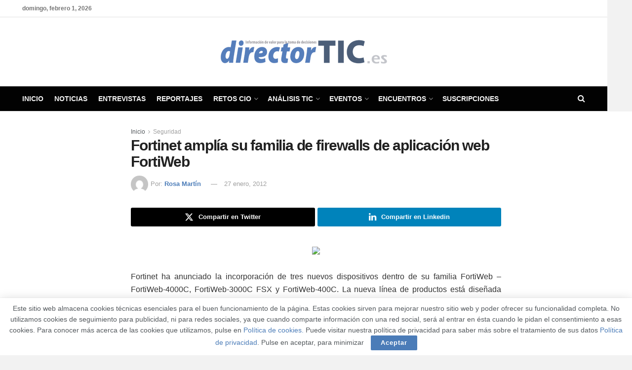

--- FILE ---
content_type: text/html; charset=UTF-8
request_url: https://directortic.es/seguridad/fortinet-amplia-familia-firewalls-aplicacion-web-fortiweb-201201272231.htm
body_size: 33296
content:
<!doctype html>
<!--[if lt IE 7]> <html class="no-js lt-ie9 lt-ie8 lt-ie7" lang="es"> <![endif]-->
<!--[if IE 7]>    <html class="no-js lt-ie9 lt-ie8" lang="es"> <![endif]-->
<!--[if IE 8]>    <html class="no-js lt-ie9" lang="es"> <![endif]-->
<!--[if IE 9]>    <html class="no-js lt-ie10" lang="es"> <![endif]-->
<!--[if gt IE 8]><!--> <html class="no-js" lang="es"> <!--<![endif]-->
<head>
    <meta http-equiv="Content-Type" content="text/html; charset=UTF-8" />
    <meta name='viewport' content='width=device-width, initial-scale=1, user-scalable=yes' />
    <link rel="profile" href="http://gmpg.org/xfn/11" />
    <link rel="pingback" href="https://directortic.es/xmlrpc.php" />
    <meta name="theme-color" content="#4b7cb8">
             <meta name="msapplication-navbutton-color" content="#4b7cb8">
             <meta name="apple-mobile-web-app-status-bar-style" content="#4b7cb8"><meta name='robots' content='index, follow, max-image-preview:large, max-snippet:-1, max-video-preview:-1' />
<meta property="og:type" content="article">
<meta property="og:title" content="Fortinet amplía su familia de firewalls de aplicación web FortiWeb">
<meta property="og:site_name" content="DirectorTIC">
<meta property="og:description" content="Fortinet ha anunciado la incorporación de tres nuevos dispositivos dentro de su familia FortiWeb –FortiWeb-4000C, FortiWeb-3000C FSX y FortiWeb-400C. La">
<meta property="og:url" content="https://directortic.es/seguridad/fortinet-amplia-familia-firewalls-aplicacion-web-fortiweb-201201272231.htm">
<meta property="og:locale" content="es_ES">
<meta property="article:published_time" content="2012-01-27T08:30:59+01:00">
<meta property="article:modified_time" content="2012-01-27T08:30:59+01:00">
<meta property="article:author" content="http://newsbook.es">
<meta property="article:section" content="Seguridad">
<meta name="twitter:card" content="summary_large_image">
<meta name="twitter:title" content="Fortinet amplía su familia de firewalls de aplicación web FortiWeb">
<meta name="twitter:description" content="Fortinet ha anunciado la incorporación de tres nuevos dispositivos dentro de su familia FortiWeb –FortiWeb-4000C, FortiWeb-3000C FSX y FortiWeb-400C. La">
<meta name="twitter:url" content="https://directortic.es/seguridad/fortinet-amplia-familia-firewalls-aplicacion-web-fortiweb-201201272231.htm">
<meta name="twitter:site" content="http://newsbook.es">
			<script type="text/javascript">
			  var jnews_ajax_url = '/?ajax-request=jnews'
			</script>
			<script type="text/javascript">;window.jnews=window.jnews||{},window.jnews.library=window.jnews.library||{},window.jnews.library=function(){"use strict";var e=this;e.win=window,e.doc=document,e.noop=function(){},e.globalBody=e.doc.getElementsByTagName("body")[0],e.globalBody=e.globalBody?e.globalBody:e.doc,e.win.jnewsDataStorage=e.win.jnewsDataStorage||{_storage:new WeakMap,put:function(e,t,n){this._storage.has(e)||this._storage.set(e,new Map),this._storage.get(e).set(t,n)},get:function(e,t){return this._storage.get(e).get(t)},has:function(e,t){return this._storage.has(e)&&this._storage.get(e).has(t)},remove:function(e,t){var n=this._storage.get(e).delete(t);return 0===!this._storage.get(e).size&&this._storage.delete(e),n}},e.windowWidth=function(){return e.win.innerWidth||e.docEl.clientWidth||e.globalBody.clientWidth},e.windowHeight=function(){return e.win.innerHeight||e.docEl.clientHeight||e.globalBody.clientHeight},e.requestAnimationFrame=e.win.requestAnimationFrame||e.win.webkitRequestAnimationFrame||e.win.mozRequestAnimationFrame||e.win.msRequestAnimationFrame||window.oRequestAnimationFrame||function(e){return setTimeout(e,1e3/60)},e.cancelAnimationFrame=e.win.cancelAnimationFrame||e.win.webkitCancelAnimationFrame||e.win.webkitCancelRequestAnimationFrame||e.win.mozCancelAnimationFrame||e.win.msCancelRequestAnimationFrame||e.win.oCancelRequestAnimationFrame||function(e){clearTimeout(e)},e.classListSupport="classList"in document.createElement("_"),e.hasClass=e.classListSupport?function(e,t){return e.classList.contains(t)}:function(e,t){return e.className.indexOf(t)>=0},e.addClass=e.classListSupport?function(t,n){e.hasClass(t,n)||t.classList.add(n)}:function(t,n){e.hasClass(t,n)||(t.className+=" "+n)},e.removeClass=e.classListSupport?function(t,n){e.hasClass(t,n)&&t.classList.remove(n)}:function(t,n){e.hasClass(t,n)&&(t.className=t.className.replace(n,""))},e.objKeys=function(e){var t=[];for(var n in e)Object.prototype.hasOwnProperty.call(e,n)&&t.push(n);return t},e.isObjectSame=function(e,t){var n=!0;return JSON.stringify(e)!==JSON.stringify(t)&&(n=!1),n},e.extend=function(){for(var e,t,n,o=arguments[0]||{},i=1,a=arguments.length;i<a;i++)if(null!==(e=arguments[i]))for(t in e)o!==(n=e[t])&&void 0!==n&&(o[t]=n);return o},e.dataStorage=e.win.jnewsDataStorage,e.isVisible=function(e){return 0!==e.offsetWidth&&0!==e.offsetHeight||e.getBoundingClientRect().length},e.getHeight=function(e){return e.offsetHeight||e.clientHeight||e.getBoundingClientRect().height},e.getWidth=function(e){return e.offsetWidth||e.clientWidth||e.getBoundingClientRect().width},e.supportsPassive=!1;try{var t=Object.defineProperty({},"passive",{get:function(){e.supportsPassive=!0}});"createEvent"in e.doc?e.win.addEventListener("test",null,t):"fireEvent"in e.doc&&e.win.attachEvent("test",null)}catch(e){}e.passiveOption=!!e.supportsPassive&&{passive:!0},e.setStorage=function(e,t){e="jnews-"+e;var n={expired:Math.floor(((new Date).getTime()+432e5)/1e3)};t=Object.assign(n,t);localStorage.setItem(e,JSON.stringify(t))},e.getStorage=function(e){e="jnews-"+e;var t=localStorage.getItem(e);return null!==t&&0<t.length?JSON.parse(localStorage.getItem(e)):{}},e.expiredStorage=function(){var t,n="jnews-";for(var o in localStorage)o.indexOf(n)>-1&&"undefined"!==(t=e.getStorage(o.replace(n,""))).expired&&t.expired<Math.floor((new Date).getTime()/1e3)&&localStorage.removeItem(o)},e.addEvents=function(t,n,o){for(var i in n){var a=["touchstart","touchmove"].indexOf(i)>=0&&!o&&e.passiveOption;"createEvent"in e.doc?t.addEventListener(i,n[i],a):"fireEvent"in e.doc&&t.attachEvent("on"+i,n[i])}},e.removeEvents=function(t,n){for(var o in n)"createEvent"in e.doc?t.removeEventListener(o,n[o]):"fireEvent"in e.doc&&t.detachEvent("on"+o,n[o])},e.triggerEvents=function(t,n,o){var i;o=o||{detail:null};return"createEvent"in e.doc?(!(i=e.doc.createEvent("CustomEvent")||new CustomEvent(n)).initCustomEvent||i.initCustomEvent(n,!0,!1,o),void t.dispatchEvent(i)):"fireEvent"in e.doc?((i=e.doc.createEventObject()).eventType=n,void t.fireEvent("on"+i.eventType,i)):void 0},e.getParents=function(t,n){void 0===n&&(n=e.doc);for(var o=[],i=t.parentNode,a=!1;!a;)if(i){var r=i;r.querySelectorAll(n).length?a=!0:(o.push(r),i=r.parentNode)}else o=[],a=!0;return o},e.forEach=function(e,t,n){for(var o=0,i=e.length;o<i;o++)t.call(n,e[o],o)},e.getText=function(e){return e.innerText||e.textContent},e.setText=function(e,t){var n="object"==typeof t?t.innerText||t.textContent:t;e.innerText&&(e.innerText=n),e.textContent&&(e.textContent=n)},e.httpBuildQuery=function(t){return e.objKeys(t).reduce(function t(n){var o=arguments.length>1&&void 0!==arguments[1]?arguments[1]:null;return function(i,a){var r=n[a];a=encodeURIComponent(a);var s=o?"".concat(o,"[").concat(a,"]"):a;return null==r||"function"==typeof r?(i.push("".concat(s,"=")),i):["number","boolean","string"].includes(typeof r)?(i.push("".concat(s,"=").concat(encodeURIComponent(r))),i):(i.push(e.objKeys(r).reduce(t(r,s),[]).join("&")),i)}}(t),[]).join("&")},e.get=function(t,n,o,i){return o="function"==typeof o?o:e.noop,e.ajax("GET",t,n,o,i)},e.post=function(t,n,o,i){return o="function"==typeof o?o:e.noop,e.ajax("POST",t,n,o,i)},e.ajax=function(t,n,o,i,a){var r=new XMLHttpRequest,s=n,c=e.httpBuildQuery(o);if(t=-1!=["GET","POST"].indexOf(t)?t:"GET",r.open(t,s+("GET"==t?"?"+c:""),!0),"POST"==t&&r.setRequestHeader("Content-type","application/x-www-form-urlencoded"),r.setRequestHeader("X-Requested-With","XMLHttpRequest"),r.onreadystatechange=function(){4===r.readyState&&200<=r.status&&300>r.status&&"function"==typeof i&&i.call(void 0,r.response)},void 0!==a&&!a){return{xhr:r,send:function(){r.send("POST"==t?c:null)}}}return r.send("POST"==t?c:null),{xhr:r}},e.scrollTo=function(t,n,o){function i(e,t,n){this.start=this.position(),this.change=e-this.start,this.currentTime=0,this.increment=20,this.duration=void 0===n?500:n,this.callback=t,this.finish=!1,this.animateScroll()}return Math.easeInOutQuad=function(e,t,n,o){return(e/=o/2)<1?n/2*e*e+t:-n/2*(--e*(e-2)-1)+t},i.prototype.stop=function(){this.finish=!0},i.prototype.move=function(t){e.doc.documentElement.scrollTop=t,e.globalBody.parentNode.scrollTop=t,e.globalBody.scrollTop=t},i.prototype.position=function(){return e.doc.documentElement.scrollTop||e.globalBody.parentNode.scrollTop||e.globalBody.scrollTop},i.prototype.animateScroll=function(){this.currentTime+=this.increment;var t=Math.easeInOutQuad(this.currentTime,this.start,this.change,this.duration);this.move(t),this.currentTime<this.duration&&!this.finish?e.requestAnimationFrame.call(e.win,this.animateScroll.bind(this)):this.callback&&"function"==typeof this.callback&&this.callback()},new i(t,n,o)},e.unwrap=function(t){var n,o=t;e.forEach(t,(function(e,t){n?n+=e:n=e})),o.replaceWith(n)},e.performance={start:function(e){performance.mark(e+"Start")},stop:function(e){performance.mark(e+"End"),performance.measure(e,e+"Start",e+"End")}},e.fps=function(){var t=0,n=0,o=0;!function(){var i=t=0,a=0,r=0,s=document.getElementById("fpsTable"),c=function(t){void 0===document.getElementsByTagName("body")[0]?e.requestAnimationFrame.call(e.win,(function(){c(t)})):document.getElementsByTagName("body")[0].appendChild(t)};null===s&&((s=document.createElement("div")).style.position="fixed",s.style.top="120px",s.style.left="10px",s.style.width="100px",s.style.height="20px",s.style.border="1px solid black",s.style.fontSize="11px",s.style.zIndex="100000",s.style.backgroundColor="white",s.id="fpsTable",c(s));var l=function(){o++,n=Date.now(),(a=(o/(r=(n-t)/1e3)).toPrecision(2))!=i&&(i=a,s.innerHTML=i+"fps"),1<r&&(t=n,o=0),e.requestAnimationFrame.call(e.win,l)};l()}()},e.instr=function(e,t){for(var n=0;n<t.length;n++)if(-1!==e.toLowerCase().indexOf(t[n].toLowerCase()))return!0},e.winLoad=function(t,n){function o(o){if("complete"===e.doc.readyState||"interactive"===e.doc.readyState)return!o||n?setTimeout(t,n||1):t(o),1}o()||e.addEvents(e.win,{load:o})},e.docReady=function(t,n){function o(o){if("complete"===e.doc.readyState||"interactive"===e.doc.readyState)return!o||n?setTimeout(t,n||1):t(o),1}o()||e.addEvents(e.doc,{DOMContentLoaded:o})},e.fireOnce=function(){e.docReady((function(){e.assets=e.assets||[],e.assets.length&&(e.boot(),e.load_assets())}),50)},e.boot=function(){e.length&&e.doc.querySelectorAll("style[media]").forEach((function(e){"not all"==e.getAttribute("media")&&e.removeAttribute("media")}))},e.create_js=function(t,n){var o=e.doc.createElement("script");switch(o.setAttribute("src",t),n){case"defer":o.setAttribute("defer",!0);break;case"async":o.setAttribute("async",!0);break;case"deferasync":o.setAttribute("defer",!0),o.setAttribute("async",!0)}e.globalBody.appendChild(o)},e.load_assets=function(){"object"==typeof e.assets&&e.forEach(e.assets.slice(0),(function(t,n){var o="";t.defer&&(o+="defer"),t.async&&(o+="async"),e.create_js(t.url,o);var i=e.assets.indexOf(t);i>-1&&e.assets.splice(i,1)})),e.assets=jnewsoption.au_scripts=window.jnewsads=[]},e.setCookie=function(e,t,n){var o="";if(n){var i=new Date;i.setTime(i.getTime()+24*n*60*60*1e3),o="; expires="+i.toUTCString()}document.cookie=e+"="+(t||"")+o+"; path=/"},e.getCookie=function(e){for(var t=e+"=",n=document.cookie.split(";"),o=0;o<n.length;o++){for(var i=n[o];" "==i.charAt(0);)i=i.substring(1,i.length);if(0==i.indexOf(t))return i.substring(t.length,i.length)}return null},e.eraseCookie=function(e){document.cookie=e+"=; Path=/; Expires=Thu, 01 Jan 1970 00:00:01 GMT;"},e.docReady((function(){e.globalBody=e.globalBody==e.doc?e.doc.getElementsByTagName("body")[0]:e.globalBody,e.globalBody=e.globalBody?e.globalBody:e.doc})),e.winLoad((function(){e.winLoad((function(){var t=!1;if(void 0!==window.jnewsadmin)if(void 0!==window.file_version_checker){var n=e.objKeys(window.file_version_checker);n.length?n.forEach((function(e){t||"10.0.4"===window.file_version_checker[e]||(t=!0)})):t=!0}else t=!0;t&&(window.jnewsHelper.getMessage(),window.jnewsHelper.getNotice())}),2500)}))},window.jnews.library=new window.jnews.library;</script>
	<!-- This site is optimized with the Yoast SEO plugin v26.8 - https://yoast.com/product/yoast-seo-wordpress/ -->
	<title>Fortinet amplía su familia de firewalls de aplicación web FortiWeb - DirectorTIC</title>
	<meta name="description" content="Fortinet ha anunciado la incorporación de tres nuevos dispositivos dentro de su familia FortiWeb –FortiWeb-4000C, FortiWeb-3000C FSX y FortiWeb-400C. La" />
	<link rel="canonical" href="https://directortic.es/seguridad/fortinet-amplia-familia-firewalls-aplicacion-web-fortiweb-201201272231.htm" />
	<meta property="og:locale" content="es_ES" />
	<meta property="og:type" content="article" />
	<meta property="og:title" content="Fortinet amplía su familia de firewalls de aplicación web FortiWeb - DirectorTIC" />
	<meta property="og:description" content="Fortinet ha anunciado la incorporación de tres nuevos dispositivos dentro de su familia FortiWeb –FortiWeb-4000C, FortiWeb-3000C FSX y FortiWeb-400C. La" />
	<meta property="og:url" content="https://directortic.es/seguridad/fortinet-amplia-familia-firewalls-aplicacion-web-fortiweb-201201272231.htm" />
	<meta property="og:site_name" content="DirectorTIC" />
	<meta property="article:publisher" content="https://www.facebook.com/DirectorTIC/" />
	<meta property="article:published_time" content="2012-01-27T08:30:59+00:00" />
	<meta property="og:image" content="http://www.prensasoft.es/revista4/2008/1/fotos/1foto2231.jpg" />
	<meta name="author" content="Rosa Martín" />
	<meta name="twitter:card" content="summary_large_image" />
	<meta name="twitter:creator" content="@Director_TIC" />
	<meta name="twitter:site" content="@Director_TIC" />
	<meta name="twitter:label1" content="Escrito por" />
	<meta name="twitter:data1" content="Rosa Martín" />
	<meta name="twitter:label2" content="Tiempo de lectura" />
	<meta name="twitter:data2" content="3 minutos" />
	<script type="application/ld+json" class="yoast-schema-graph">{"@context":"https://schema.org","@graph":[{"@type":"Article","@id":"https://directortic.es/seguridad/fortinet-amplia-familia-firewalls-aplicacion-web-fortiweb-201201272231.htm#article","isPartOf":{"@id":"https://directortic.es/seguridad/fortinet-amplia-familia-firewalls-aplicacion-web-fortiweb-201201272231.htm"},"author":{"name":"Rosa Martín","@id":"https://directortic.es/#/schema/person/0110d9a856f8a976054fdd9befdab576"},"headline":"Fortinet amplía su familia de firewalls de aplicación web FortiWeb","datePublished":"2012-01-27T08:30:59+00:00","mainEntityOfPage":{"@id":"https://directortic.es/seguridad/fortinet-amplia-familia-firewalls-aplicacion-web-fortiweb-201201272231.htm"},"wordCount":638,"commentCount":0,"publisher":{"@id":"https://directortic.es/#organization"},"image":{"@id":"https://directortic.es/seguridad/fortinet-amplia-familia-firewalls-aplicacion-web-fortiweb-201201272231.htm#primaryimage"},"thumbnailUrl":"http://www.prensasoft.es/revista4/2008/1/fotos/1foto2231.jpg","articleSection":["Seguridad"],"inLanguage":"es"},{"@type":"WebPage","@id":"https://directortic.es/seguridad/fortinet-amplia-familia-firewalls-aplicacion-web-fortiweb-201201272231.htm","url":"https://directortic.es/seguridad/fortinet-amplia-familia-firewalls-aplicacion-web-fortiweb-201201272231.htm","name":"Fortinet amplía su familia de firewalls de aplicación web FortiWeb - DirectorTIC","isPartOf":{"@id":"https://directortic.es/#website"},"primaryImageOfPage":{"@id":"https://directortic.es/seguridad/fortinet-amplia-familia-firewalls-aplicacion-web-fortiweb-201201272231.htm#primaryimage"},"image":{"@id":"https://directortic.es/seguridad/fortinet-amplia-familia-firewalls-aplicacion-web-fortiweb-201201272231.htm#primaryimage"},"thumbnailUrl":"http://www.prensasoft.es/revista4/2008/1/fotos/1foto2231.jpg","datePublished":"2012-01-27T08:30:59+00:00","description":"Fortinet ha anunciado la incorporación de tres nuevos dispositivos dentro de su familia FortiWeb –FortiWeb-4000C, FortiWeb-3000C FSX y FortiWeb-400C. La","breadcrumb":{"@id":"https://directortic.es/seguridad/fortinet-amplia-familia-firewalls-aplicacion-web-fortiweb-201201272231.htm#breadcrumb"},"inLanguage":"es","potentialAction":[{"@type":"ReadAction","target":["https://directortic.es/seguridad/fortinet-amplia-familia-firewalls-aplicacion-web-fortiweb-201201272231.htm"]}]},{"@type":"ImageObject","inLanguage":"es","@id":"https://directortic.es/seguridad/fortinet-amplia-familia-firewalls-aplicacion-web-fortiweb-201201272231.htm#primaryimage","url":"http://www.prensasoft.es/revista4/2008/1/fotos/1foto2231.jpg","contentUrl":"http://www.prensasoft.es/revista4/2008/1/fotos/1foto2231.jpg"},{"@type":"BreadcrumbList","@id":"https://directortic.es/seguridad/fortinet-amplia-familia-firewalls-aplicacion-web-fortiweb-201201272231.htm#breadcrumb","itemListElement":[{"@type":"ListItem","position":1,"name":"Portada","item":"https://directortic.es/"},{"@type":"ListItem","position":2,"name":"Noticia","item":"https://directortic.es/noticia"},{"@type":"ListItem","position":3,"name":"Fortinet amplía su familia de firewalls de aplicación web FortiWeb"}]},{"@type":"WebSite","@id":"https://directortic.es/#website","url":"https://directortic.es/","name":"DirectorTIC","description":"Para el director de tecnología","publisher":{"@id":"https://directortic.es/#organization"},"potentialAction":[{"@type":"SearchAction","target":{"@type":"EntryPoint","urlTemplate":"https://directortic.es/?s={search_term_string}"},"query-input":{"@type":"PropertyValueSpecification","valueRequired":true,"valueName":"search_term_string"}}],"inLanguage":"es"},{"@type":"Organization","@id":"https://directortic.es/#organization","name":"DirectorTIC","url":"https://directortic.es/","logo":{"@type":"ImageObject","inLanguage":"es","@id":"https://directortic.es/#/schema/logo/image/","url":"https://directortic.es/wp-content/uploads/2015/09/directortic_logo.png","contentUrl":"https://directortic.es/wp-content/uploads/2015/09/directortic_logo.png","width":436,"height":48,"caption":"DirectorTIC"},"image":{"@id":"https://directortic.es/#/schema/logo/image/"},"sameAs":["https://www.facebook.com/DirectorTIC/","https://x.com/Director_TIC","https://www.linkedin.com/company/3321772"]},{"@type":"Person","@id":"https://directortic.es/#/schema/person/0110d9a856f8a976054fdd9befdab576","name":"Rosa Martín","image":{"@type":"ImageObject","inLanguage":"es","@id":"https://directortic.es/#/schema/person/image/","url":"https://secure.gravatar.com/avatar/59053b3696594f56eefd41ca30cf26ed2a5258845a2350c95bc3f01bd4b16b8c?s=96&d=mm&r=g","contentUrl":"https://secure.gravatar.com/avatar/59053b3696594f56eefd41ca30cf26ed2a5258845a2350c95bc3f01bd4b16b8c?s=96&d=mm&r=g","caption":"Rosa Martín"},"sameAs":["http://newsbook.es"]}]}</script>
	<!-- / Yoast SEO plugin. -->


<link rel='dns-prefetch' href='//www.googletagmanager.com' />
<link rel="alternate" type="application/rss+xml" title="DirectorTIC &raquo; Feed" href="https://directortic.es/feed" />
<link rel="alternate" title="oEmbed (JSON)" type="application/json+oembed" href="https://directortic.es/wp-json/oembed/1.0/embed?url=https%3A%2F%2Fdirectortic.es%2Fseguridad%2Ffortinet-amplia-familia-firewalls-aplicacion-web-fortiweb-201201272231.htm" />
<link rel="alternate" title="oEmbed (XML)" type="text/xml+oembed" href="https://directortic.es/wp-json/oembed/1.0/embed?url=https%3A%2F%2Fdirectortic.es%2Fseguridad%2Ffortinet-amplia-familia-firewalls-aplicacion-web-fortiweb-201201272231.htm&#038;format=xml" />
<style id='wp-img-auto-sizes-contain-inline-css' type='text/css'>
img:is([sizes=auto i],[sizes^="auto," i]){contain-intrinsic-size:3000px 1500px}
/*# sourceURL=wp-img-auto-sizes-contain-inline-css */
</style>
<style id='wp-emoji-styles-inline-css' type='text/css'>

	img.wp-smiley, img.emoji {
		display: inline !important;
		border: none !important;
		box-shadow: none !important;
		height: 1em !important;
		width: 1em !important;
		margin: 0 0.07em !important;
		vertical-align: -0.1em !important;
		background: none !important;
		padding: 0 !important;
	}
/*# sourceURL=wp-emoji-styles-inline-css */
</style>
<style id='wp-block-library-inline-css' type='text/css'>
:root{--wp-block-synced-color:#7a00df;--wp-block-synced-color--rgb:122,0,223;--wp-bound-block-color:var(--wp-block-synced-color);--wp-editor-canvas-background:#ddd;--wp-admin-theme-color:#007cba;--wp-admin-theme-color--rgb:0,124,186;--wp-admin-theme-color-darker-10:#006ba1;--wp-admin-theme-color-darker-10--rgb:0,107,160.5;--wp-admin-theme-color-darker-20:#005a87;--wp-admin-theme-color-darker-20--rgb:0,90,135;--wp-admin-border-width-focus:2px}@media (min-resolution:192dpi){:root{--wp-admin-border-width-focus:1.5px}}.wp-element-button{cursor:pointer}:root .has-very-light-gray-background-color{background-color:#eee}:root .has-very-dark-gray-background-color{background-color:#313131}:root .has-very-light-gray-color{color:#eee}:root .has-very-dark-gray-color{color:#313131}:root .has-vivid-green-cyan-to-vivid-cyan-blue-gradient-background{background:linear-gradient(135deg,#00d084,#0693e3)}:root .has-purple-crush-gradient-background{background:linear-gradient(135deg,#34e2e4,#4721fb 50%,#ab1dfe)}:root .has-hazy-dawn-gradient-background{background:linear-gradient(135deg,#faaca8,#dad0ec)}:root .has-subdued-olive-gradient-background{background:linear-gradient(135deg,#fafae1,#67a671)}:root .has-atomic-cream-gradient-background{background:linear-gradient(135deg,#fdd79a,#004a59)}:root .has-nightshade-gradient-background{background:linear-gradient(135deg,#330968,#31cdcf)}:root .has-midnight-gradient-background{background:linear-gradient(135deg,#020381,#2874fc)}:root{--wp--preset--font-size--normal:16px;--wp--preset--font-size--huge:42px}.has-regular-font-size{font-size:1em}.has-larger-font-size{font-size:2.625em}.has-normal-font-size{font-size:var(--wp--preset--font-size--normal)}.has-huge-font-size{font-size:var(--wp--preset--font-size--huge)}.has-text-align-center{text-align:center}.has-text-align-left{text-align:left}.has-text-align-right{text-align:right}.has-fit-text{white-space:nowrap!important}#end-resizable-editor-section{display:none}.aligncenter{clear:both}.items-justified-left{justify-content:flex-start}.items-justified-center{justify-content:center}.items-justified-right{justify-content:flex-end}.items-justified-space-between{justify-content:space-between}.screen-reader-text{border:0;clip-path:inset(50%);height:1px;margin:-1px;overflow:hidden;padding:0;position:absolute;width:1px;word-wrap:normal!important}.screen-reader-text:focus{background-color:#ddd;clip-path:none;color:#444;display:block;font-size:1em;height:auto;left:5px;line-height:normal;padding:15px 23px 14px;text-decoration:none;top:5px;width:auto;z-index:100000}html :where(.has-border-color){border-style:solid}html :where([style*=border-top-color]){border-top-style:solid}html :where([style*=border-right-color]){border-right-style:solid}html :where([style*=border-bottom-color]){border-bottom-style:solid}html :where([style*=border-left-color]){border-left-style:solid}html :where([style*=border-width]){border-style:solid}html :where([style*=border-top-width]){border-top-style:solid}html :where([style*=border-right-width]){border-right-style:solid}html :where([style*=border-bottom-width]){border-bottom-style:solid}html :where([style*=border-left-width]){border-left-style:solid}html :where(img[class*=wp-image-]){height:auto;max-width:100%}:where(figure){margin:0 0 1em}html :where(.is-position-sticky){--wp-admin--admin-bar--position-offset:var(--wp-admin--admin-bar--height,0px)}@media screen and (max-width:600px){html :where(.is-position-sticky){--wp-admin--admin-bar--position-offset:0px}}

/*# sourceURL=wp-block-library-inline-css */
</style><style id='global-styles-inline-css' type='text/css'>
:root{--wp--preset--aspect-ratio--square: 1;--wp--preset--aspect-ratio--4-3: 4/3;--wp--preset--aspect-ratio--3-4: 3/4;--wp--preset--aspect-ratio--3-2: 3/2;--wp--preset--aspect-ratio--2-3: 2/3;--wp--preset--aspect-ratio--16-9: 16/9;--wp--preset--aspect-ratio--9-16: 9/16;--wp--preset--color--black: #000000;--wp--preset--color--cyan-bluish-gray: #abb8c3;--wp--preset--color--white: #ffffff;--wp--preset--color--pale-pink: #f78da7;--wp--preset--color--vivid-red: #cf2e2e;--wp--preset--color--luminous-vivid-orange: #ff6900;--wp--preset--color--luminous-vivid-amber: #fcb900;--wp--preset--color--light-green-cyan: #7bdcb5;--wp--preset--color--vivid-green-cyan: #00d084;--wp--preset--color--pale-cyan-blue: #8ed1fc;--wp--preset--color--vivid-cyan-blue: #0693e3;--wp--preset--color--vivid-purple: #9b51e0;--wp--preset--gradient--vivid-cyan-blue-to-vivid-purple: linear-gradient(135deg,rgb(6,147,227) 0%,rgb(155,81,224) 100%);--wp--preset--gradient--light-green-cyan-to-vivid-green-cyan: linear-gradient(135deg,rgb(122,220,180) 0%,rgb(0,208,130) 100%);--wp--preset--gradient--luminous-vivid-amber-to-luminous-vivid-orange: linear-gradient(135deg,rgb(252,185,0) 0%,rgb(255,105,0) 100%);--wp--preset--gradient--luminous-vivid-orange-to-vivid-red: linear-gradient(135deg,rgb(255,105,0) 0%,rgb(207,46,46) 100%);--wp--preset--gradient--very-light-gray-to-cyan-bluish-gray: linear-gradient(135deg,rgb(238,238,238) 0%,rgb(169,184,195) 100%);--wp--preset--gradient--cool-to-warm-spectrum: linear-gradient(135deg,rgb(74,234,220) 0%,rgb(151,120,209) 20%,rgb(207,42,186) 40%,rgb(238,44,130) 60%,rgb(251,105,98) 80%,rgb(254,248,76) 100%);--wp--preset--gradient--blush-light-purple: linear-gradient(135deg,rgb(255,206,236) 0%,rgb(152,150,240) 100%);--wp--preset--gradient--blush-bordeaux: linear-gradient(135deg,rgb(254,205,165) 0%,rgb(254,45,45) 50%,rgb(107,0,62) 100%);--wp--preset--gradient--luminous-dusk: linear-gradient(135deg,rgb(255,203,112) 0%,rgb(199,81,192) 50%,rgb(65,88,208) 100%);--wp--preset--gradient--pale-ocean: linear-gradient(135deg,rgb(255,245,203) 0%,rgb(182,227,212) 50%,rgb(51,167,181) 100%);--wp--preset--gradient--electric-grass: linear-gradient(135deg,rgb(202,248,128) 0%,rgb(113,206,126) 100%);--wp--preset--gradient--midnight: linear-gradient(135deg,rgb(2,3,129) 0%,rgb(40,116,252) 100%);--wp--preset--font-size--small: 13px;--wp--preset--font-size--medium: 20px;--wp--preset--font-size--large: 36px;--wp--preset--font-size--x-large: 42px;--wp--preset--spacing--20: 0.44rem;--wp--preset--spacing--30: 0.67rem;--wp--preset--spacing--40: 1rem;--wp--preset--spacing--50: 1.5rem;--wp--preset--spacing--60: 2.25rem;--wp--preset--spacing--70: 3.38rem;--wp--preset--spacing--80: 5.06rem;--wp--preset--shadow--natural: 6px 6px 9px rgba(0, 0, 0, 0.2);--wp--preset--shadow--deep: 12px 12px 50px rgba(0, 0, 0, 0.4);--wp--preset--shadow--sharp: 6px 6px 0px rgba(0, 0, 0, 0.2);--wp--preset--shadow--outlined: 6px 6px 0px -3px rgb(255, 255, 255), 6px 6px rgb(0, 0, 0);--wp--preset--shadow--crisp: 6px 6px 0px rgb(0, 0, 0);}:where(.is-layout-flex){gap: 0.5em;}:where(.is-layout-grid){gap: 0.5em;}body .is-layout-flex{display: flex;}.is-layout-flex{flex-wrap: wrap;align-items: center;}.is-layout-flex > :is(*, div){margin: 0;}body .is-layout-grid{display: grid;}.is-layout-grid > :is(*, div){margin: 0;}:where(.wp-block-columns.is-layout-flex){gap: 2em;}:where(.wp-block-columns.is-layout-grid){gap: 2em;}:where(.wp-block-post-template.is-layout-flex){gap: 1.25em;}:where(.wp-block-post-template.is-layout-grid){gap: 1.25em;}.has-black-color{color: var(--wp--preset--color--black) !important;}.has-cyan-bluish-gray-color{color: var(--wp--preset--color--cyan-bluish-gray) !important;}.has-white-color{color: var(--wp--preset--color--white) !important;}.has-pale-pink-color{color: var(--wp--preset--color--pale-pink) !important;}.has-vivid-red-color{color: var(--wp--preset--color--vivid-red) !important;}.has-luminous-vivid-orange-color{color: var(--wp--preset--color--luminous-vivid-orange) !important;}.has-luminous-vivid-amber-color{color: var(--wp--preset--color--luminous-vivid-amber) !important;}.has-light-green-cyan-color{color: var(--wp--preset--color--light-green-cyan) !important;}.has-vivid-green-cyan-color{color: var(--wp--preset--color--vivid-green-cyan) !important;}.has-pale-cyan-blue-color{color: var(--wp--preset--color--pale-cyan-blue) !important;}.has-vivid-cyan-blue-color{color: var(--wp--preset--color--vivid-cyan-blue) !important;}.has-vivid-purple-color{color: var(--wp--preset--color--vivid-purple) !important;}.has-black-background-color{background-color: var(--wp--preset--color--black) !important;}.has-cyan-bluish-gray-background-color{background-color: var(--wp--preset--color--cyan-bluish-gray) !important;}.has-white-background-color{background-color: var(--wp--preset--color--white) !important;}.has-pale-pink-background-color{background-color: var(--wp--preset--color--pale-pink) !important;}.has-vivid-red-background-color{background-color: var(--wp--preset--color--vivid-red) !important;}.has-luminous-vivid-orange-background-color{background-color: var(--wp--preset--color--luminous-vivid-orange) !important;}.has-luminous-vivid-amber-background-color{background-color: var(--wp--preset--color--luminous-vivid-amber) !important;}.has-light-green-cyan-background-color{background-color: var(--wp--preset--color--light-green-cyan) !important;}.has-vivid-green-cyan-background-color{background-color: var(--wp--preset--color--vivid-green-cyan) !important;}.has-pale-cyan-blue-background-color{background-color: var(--wp--preset--color--pale-cyan-blue) !important;}.has-vivid-cyan-blue-background-color{background-color: var(--wp--preset--color--vivid-cyan-blue) !important;}.has-vivid-purple-background-color{background-color: var(--wp--preset--color--vivid-purple) !important;}.has-black-border-color{border-color: var(--wp--preset--color--black) !important;}.has-cyan-bluish-gray-border-color{border-color: var(--wp--preset--color--cyan-bluish-gray) !important;}.has-white-border-color{border-color: var(--wp--preset--color--white) !important;}.has-pale-pink-border-color{border-color: var(--wp--preset--color--pale-pink) !important;}.has-vivid-red-border-color{border-color: var(--wp--preset--color--vivid-red) !important;}.has-luminous-vivid-orange-border-color{border-color: var(--wp--preset--color--luminous-vivid-orange) !important;}.has-luminous-vivid-amber-border-color{border-color: var(--wp--preset--color--luminous-vivid-amber) !important;}.has-light-green-cyan-border-color{border-color: var(--wp--preset--color--light-green-cyan) !important;}.has-vivid-green-cyan-border-color{border-color: var(--wp--preset--color--vivid-green-cyan) !important;}.has-pale-cyan-blue-border-color{border-color: var(--wp--preset--color--pale-cyan-blue) !important;}.has-vivid-cyan-blue-border-color{border-color: var(--wp--preset--color--vivid-cyan-blue) !important;}.has-vivid-purple-border-color{border-color: var(--wp--preset--color--vivid-purple) !important;}.has-vivid-cyan-blue-to-vivid-purple-gradient-background{background: var(--wp--preset--gradient--vivid-cyan-blue-to-vivid-purple) !important;}.has-light-green-cyan-to-vivid-green-cyan-gradient-background{background: var(--wp--preset--gradient--light-green-cyan-to-vivid-green-cyan) !important;}.has-luminous-vivid-amber-to-luminous-vivid-orange-gradient-background{background: var(--wp--preset--gradient--luminous-vivid-amber-to-luminous-vivid-orange) !important;}.has-luminous-vivid-orange-to-vivid-red-gradient-background{background: var(--wp--preset--gradient--luminous-vivid-orange-to-vivid-red) !important;}.has-very-light-gray-to-cyan-bluish-gray-gradient-background{background: var(--wp--preset--gradient--very-light-gray-to-cyan-bluish-gray) !important;}.has-cool-to-warm-spectrum-gradient-background{background: var(--wp--preset--gradient--cool-to-warm-spectrum) !important;}.has-blush-light-purple-gradient-background{background: var(--wp--preset--gradient--blush-light-purple) !important;}.has-blush-bordeaux-gradient-background{background: var(--wp--preset--gradient--blush-bordeaux) !important;}.has-luminous-dusk-gradient-background{background: var(--wp--preset--gradient--luminous-dusk) !important;}.has-pale-ocean-gradient-background{background: var(--wp--preset--gradient--pale-ocean) !important;}.has-electric-grass-gradient-background{background: var(--wp--preset--gradient--electric-grass) !important;}.has-midnight-gradient-background{background: var(--wp--preset--gradient--midnight) !important;}.has-small-font-size{font-size: var(--wp--preset--font-size--small) !important;}.has-medium-font-size{font-size: var(--wp--preset--font-size--medium) !important;}.has-large-font-size{font-size: var(--wp--preset--font-size--large) !important;}.has-x-large-font-size{font-size: var(--wp--preset--font-size--x-large) !important;}
/*# sourceURL=global-styles-inline-css */
</style>

<style id='classic-theme-styles-inline-css' type='text/css'>
/*! This file is auto-generated */
.wp-block-button__link{color:#fff;background-color:#32373c;border-radius:9999px;box-shadow:none;text-decoration:none;padding:calc(.667em + 2px) calc(1.333em + 2px);font-size:1.125em}.wp-block-file__button{background:#32373c;color:#fff;text-decoration:none}
/*# sourceURL=/wp-includes/css/classic-themes.min.css */
</style>
<link rel='stylesheet' id='js_composer_front-css' href='https://directortic.es/wp-content/plugins/js_composer/assets/css/js_composer.min.css?ver=8.7.2' type='text/css' media='all' />
<link rel='stylesheet' id='font-awesome-css' href='https://directortic.es/wp-content/themes/jnews/assets/fonts/font-awesome/font-awesome.min.css?ver=12.0.3' type='text/css' media='all' />
<link rel='stylesheet' id='jnews-frontend-css' href='https://directortic.es/wp-content/themes/jnews/assets/dist/frontend.min.css?ver=12.0.3' type='text/css' media='all' />
<link rel='stylesheet' id='jnews-js-composer-css' href='https://directortic.es/wp-content/themes/jnews/assets/css/js-composer-frontend.css?ver=12.0.3' type='text/css' media='all' />
<link rel='stylesheet' id='jnews-style-css' href='https://directortic.es/wp-content/themes/jnews/style.css?ver=12.0.3' type='text/css' media='all' />
<link rel='stylesheet' id='jnews-darkmode-css' href='https://directortic.es/wp-content/themes/jnews/assets/css/darkmode.css?ver=12.0.3' type='text/css' media='all' />
<link rel='stylesheet' id='jnews-select-share-css' href='https://directortic.es/wp-content/plugins/jnews-social-share/assets/css/plugin.css' type='text/css' media='all' />
<script type="text/javascript" src="https://directortic.es/wp-includes/js/jquery/jquery.min.js?ver=3.7.1" id="jquery-core-js"></script>
<script type="text/javascript" src="https://directortic.es/wp-includes/js/jquery/jquery-migrate.min.js?ver=3.4.1" id="jquery-migrate-js"></script>

<!-- Fragmento de código de la etiqueta de Google (gtag.js) añadida por Site Kit -->
<!-- Fragmento de código de Google Analytics añadido por Site Kit -->
<script type="text/javascript" src="https://www.googletagmanager.com/gtag/js?id=G-0KMK4QY2FH" id="google_gtagjs-js" async></script>
<script type="text/javascript" id="google_gtagjs-js-after">
/* <![CDATA[ */
window.dataLayer = window.dataLayer || [];function gtag(){dataLayer.push(arguments);}
gtag("set","linker",{"domains":["directortic.es"]});
gtag("js", new Date());
gtag("set", "developer_id.dZTNiMT", true);
gtag("config", "G-0KMK4QY2FH");
//# sourceURL=google_gtagjs-js-after
/* ]]> */
</script>
<script></script><link rel="https://api.w.org/" href="https://directortic.es/wp-json/" /><link rel="alternate" title="JSON" type="application/json" href="https://directortic.es/wp-json/wp/v2/posts/2231" /><link rel="EditURI" type="application/rsd+xml" title="RSD" href="https://directortic.es/xmlrpc.php?rsd" />
<meta name="generator" content="WordPress 6.9" />
<link rel='shortlink' href='https://directortic.es/?p=2231' />
<meta name="generator" content="Site Kit by Google 1.171.0" /><meta name="generator" content="Powered by WPBakery Page Builder - drag and drop page builder for WordPress."/>
<script type='application/ld+json'>{"@context":"http:\/\/schema.org","@type":"Organization","@id":"https:\/\/directortic.es\/#organization","url":"https:\/\/directortic.es\/","name":"","logo":{"@type":"ImageObject","url":""},"sameAs":["https:\/\/www.facebook.com\/jegtheme\/","https:\/\/twitter.com\/jegtheme"]}</script>
<script type='application/ld+json'>{"@context":"http:\/\/schema.org","@type":"WebSite","@id":"https:\/\/directortic.es\/#website","url":"https:\/\/directortic.es\/","name":"","potentialAction":{"@type":"SearchAction","target":"https:\/\/directortic.es\/?s={search_term_string}","query-input":"required name=search_term_string"}}</script>
<link rel="icon" href="https://directortic.es/wp-content/uploads/2020/04/cropped-favicon-16x16-1-32x32.png" sizes="32x32" />
<link rel="icon" href="https://directortic.es/wp-content/uploads/2020/04/cropped-favicon-16x16-1-192x192.png" sizes="192x192" />
<link rel="apple-touch-icon" href="https://directortic.es/wp-content/uploads/2020/04/cropped-favicon-16x16-1-180x180.png" />
<meta name="msapplication-TileImage" content="https://directortic.es/wp-content/uploads/2020/04/cropped-favicon-16x16-1-270x270.png" />
<style id="jeg_dynamic_css" type="text/css" data-type="jeg_custom-css">body.jnews { background-color : #f2f2f2; } .jeg_container, .jeg_content, .jeg_boxed .jeg_main .jeg_container, .jeg_autoload_separator { background-color : #ffffff; } body { --j-accent-color : #4b7cb8; --j-alt-color : #4b7cb8; } a, .jeg_menu_style_5>li>a:hover, .jeg_menu_style_5>li.sfHover>a, .jeg_menu_style_5>li.current-menu-item>a, .jeg_menu_style_5>li.current-menu-ancestor>a, .jeg_navbar .jeg_menu:not(.jeg_main_menu)>li>a:hover, .jeg_midbar .jeg_menu:not(.jeg_main_menu)>li>a:hover, .jeg_side_tabs li.active, .jeg_block_heading_5 strong, .jeg_block_heading_6 strong, .jeg_block_heading_7 strong, .jeg_block_heading_8 strong, .jeg_subcat_list li a:hover, .jeg_subcat_list li button:hover, .jeg_pl_lg_7 .jeg_thumb .jeg_post_category a, .jeg_pl_xs_2:before, .jeg_pl_xs_4 .jeg_postblock_content:before, .jeg_postblock .jeg_post_title a:hover, .jeg_hero_style_6 .jeg_post_title a:hover, .jeg_sidefeed .jeg_pl_xs_3 .jeg_post_title a:hover, .widget_jnews_popular .jeg_post_title a:hover, .jeg_meta_author a, .widget_archive li a:hover, .widget_pages li a:hover, .widget_meta li a:hover, .widget_recent_entries li a:hover, .widget_rss li a:hover, .widget_rss cite, .widget_categories li a:hover, .widget_categories li.current-cat>a, #breadcrumbs a:hover, .jeg_share_count .counts, .commentlist .bypostauthor>.comment-body>.comment-author>.fn, span.required, .jeg_review_title, .bestprice .price, .authorlink a:hover, .jeg_vertical_playlist .jeg_video_playlist_play_icon, .jeg_vertical_playlist .jeg_video_playlist_item.active .jeg_video_playlist_thumbnail:before, .jeg_horizontal_playlist .jeg_video_playlist_play, .woocommerce li.product .pricegroup .button, .widget_display_forums li a:hover, .widget_display_topics li:before, .widget_display_replies li:before, .widget_display_views li:before, .bbp-breadcrumb a:hover, .jeg_mobile_menu li.sfHover>a, .jeg_mobile_menu li a:hover, .split-template-6 .pagenum, .jeg_mobile_menu_style_5>li>a:hover, .jeg_mobile_menu_style_5>li.sfHover>a, .jeg_mobile_menu_style_5>li.current-menu-item>a, .jeg_mobile_menu_style_5>li.current-menu-ancestor>a, .jeg_mobile_menu.jeg_menu_dropdown li.open > div > a ,.jeg_menu_dropdown.language-swicher .sub-menu li a:hover { color : #4b7cb8; } .jeg_menu_style_1>li>a:before, .jeg_menu_style_2>li>a:before, .jeg_menu_style_3>li>a:before, .jeg_side_toggle, .jeg_slide_caption .jeg_post_category a, .jeg_slider_type_1_wrapper .tns-controls button.tns-next, .jeg_block_heading_1 .jeg_block_title span, .jeg_block_heading_2 .jeg_block_title span, .jeg_block_heading_3, .jeg_block_heading_4 .jeg_block_title span, .jeg_block_heading_6:after, .jeg_pl_lg_box .jeg_post_category a, .jeg_pl_md_box .jeg_post_category a, .jeg_readmore:hover, .jeg_thumb .jeg_post_category a, .jeg_block_loadmore a:hover, .jeg_postblock.alt .jeg_block_loadmore a:hover, .jeg_block_loadmore a.active, .jeg_postblock_carousel_2 .jeg_post_category a, .jeg_heroblock .jeg_post_category a, .jeg_pagenav_1 .page_number.active, .jeg_pagenav_1 .page_number.active:hover, input[type="submit"], .btn, .button, .widget_tag_cloud a:hover, .popularpost_item:hover .jeg_post_title a:before, .jeg_splitpost_4 .page_nav, .jeg_splitpost_5 .page_nav, .jeg_post_via a:hover, .jeg_post_source a:hover, .jeg_post_tags a:hover, .comment-reply-title small a:before, .comment-reply-title small a:after, .jeg_storelist .productlink, .authorlink li.active a:before, .jeg_footer.dark .socials_widget:not(.nobg) a:hover .fa,.jeg_footer.dark .socials_widget:not(.nobg) a:hover span.jeg-icon, div.jeg_breakingnews_title, .jeg_overlay_slider_bottom_wrapper .tns-controls button, .jeg_overlay_slider_bottom_wrapper .tns-controls button:hover, .jeg_vertical_playlist .jeg_video_playlist_current, .woocommerce span.onsale, .woocommerce #respond input#submit:hover, .woocommerce a.button:hover, .woocommerce button.button:hover, .woocommerce input.button:hover, .woocommerce #respond input#submit.alt, .woocommerce a.button.alt, .woocommerce button.button.alt, .woocommerce input.button.alt, .jeg_popup_post .caption, .jeg_footer.dark input[type="submit"], .jeg_footer.dark .btn, .jeg_footer.dark .button, .footer_widget.widget_tag_cloud a:hover, .jeg_inner_content .content-inner .jeg_post_category a:hover, #buddypress .standard-form button, #buddypress a.button, #buddypress input[type="submit"], #buddypress input[type="button"], #buddypress input[type="reset"], #buddypress ul.button-nav li a, #buddypress .generic-button a, #buddypress .generic-button button, #buddypress .comment-reply-link, #buddypress a.bp-title-button, #buddypress.buddypress-wrap .members-list li .user-update .activity-read-more a, div#buddypress .standard-form button:hover, div#buddypress a.button:hover, div#buddypress input[type="submit"]:hover, div#buddypress input[type="button"]:hover, div#buddypress input[type="reset"]:hover, div#buddypress ul.button-nav li a:hover, div#buddypress .generic-button a:hover, div#buddypress .generic-button button:hover, div#buddypress .comment-reply-link:hover, div#buddypress a.bp-title-button:hover, div#buddypress.buddypress-wrap .members-list li .user-update .activity-read-more a:hover, #buddypress #item-nav .item-list-tabs ul li a:before, .jeg_inner_content .jeg_meta_container .follow-wrapper a { background-color : #4b7cb8; } .jeg_block_heading_7 .jeg_block_title span, .jeg_readmore:hover, .jeg_block_loadmore a:hover, .jeg_block_loadmore a.active, .jeg_pagenav_1 .page_number.active, .jeg_pagenav_1 .page_number.active:hover, .jeg_pagenav_3 .page_number:hover, .jeg_prevnext_post a:hover h3, .jeg_overlay_slider .jeg_post_category, .jeg_sidefeed .jeg_post.active, .jeg_vertical_playlist.jeg_vertical_playlist .jeg_video_playlist_item.active .jeg_video_playlist_thumbnail img, .jeg_horizontal_playlist .jeg_video_playlist_item.active { border-color : #4b7cb8; } .jeg_tabpost_nav li.active, .woocommerce div.product .woocommerce-tabs ul.tabs li.active, .jeg_mobile_menu_style_1>li.current-menu-item a, .jeg_mobile_menu_style_1>li.current-menu-ancestor a, .jeg_mobile_menu_style_2>li.current-menu-item::after, .jeg_mobile_menu_style_2>li.current-menu-ancestor::after, .jeg_mobile_menu_style_3>li.current-menu-item::before, .jeg_mobile_menu_style_3>li.current-menu-ancestor::before { border-bottom-color : #4b7cb8; } .jeg_post_share .jeg-icon svg { fill : #4b7cb8; } .jeg_post_meta .fa, .jeg_post_meta .jpwt-icon, .entry-header .jeg_post_meta .fa, .jeg_review_stars, .jeg_price_review_list { color : #4b7cb8; } .jeg_share_button.share-float.share-monocrhome a { background-color : #4b7cb8; } .jeg_topbar, .jeg_topbar.dark, .jeg_topbar.custom { background : #ffffff; } .jeg_midbar, .jeg_midbar.dark { background-color : #ffffff; } .jeg_header .jeg_bottombar.jeg_navbar_wrapper:not(.jeg_navbar_boxed), .jeg_header .jeg_bottombar.jeg_navbar_boxed .jeg_nav_row { background : #020202; } .jeg_header .socials_widget > a > i.fa:before { color : #ffffff; } .jeg_header .socials_widget.nobg > a > i > span.jeg-icon svg { fill : #ffffff; } .jeg_header .socials_widget.nobg > a > span.jeg-icon svg { fill : #ffffff; } .jeg_header .socials_widget > a > span.jeg-icon svg { fill : #ffffff; } .jeg_header .socials_widget > a > i > span.jeg-icon svg { fill : #ffffff; } .jeg_header, .jeg_mobile_wrapper { font-family: "Helvetica Neue", Helvetica, Roboto, Arial, sans-serif;font-weight : 700; font-style : normal;  } .jeg_post_title, .entry-header .jeg_post_title, .jeg_single_tpl_2 .entry-header .jeg_post_title, .jeg_single_tpl_3 .entry-header .jeg_post_title, .jeg_single_tpl_6 .entry-header .jeg_post_title, .jeg_content .jeg_custom_title_wrapper .jeg_post_title { font-size: 30px;  } .jeg_post_excerpt p, .content-inner p { font-size: 16px;  } @media only screen and (min-width : 1200px) { .container, .jeg_vc_content > .vc_row, .jeg_vc_content > .wpb-content-wrapper > .vc_row, .jeg_vc_content > .vc_element > .vc_row, .jeg_vc_content > .wpb-content-wrapper > .vc_element > .vc_row, .jeg_vc_content > .vc_row[data-vc-full-width="true"]:not([data-vc-stretch-content="true"]) > .jeg-vc-wrapper, .jeg_vc_content > .wpb-content-wrapper > .vc_row[data-vc-full-width="true"]:not([data-vc-stretch-content="true"]) > .jeg-vc-wrapper, .jeg_vc_content > .vc_element > .vc_row[data-vc-full-width="true"]:not([data-vc-stretch-content="true"]) > .jeg-vc-wrapper, .jeg_vc_content > .wpb-content-wrapper > .vc_element > .vc_row[data-vc-full-width="true"]:not([data-vc-stretch-content="true"]) > .jeg-vc-wrapper, .elementor-section.elementor-section-boxed > .elementor-container { max-width : 1170px; } .e-con-boxed.e-parent { --content-width : 1170px; } .jeg_boxed:not(.jeg_sidecontent) .jeg_viewport, .jeg_boxed.jeg_sidecontent .jeg_container, .jeg_boxed .jeg_container .jeg_navbar_wrapper.jeg_sticky_nav { max-width : 1230px; } .jeg_single_fullwidth.jeg_boxed .content-inner > .alignfull { width : 1230px; max-width : 1230px; margin-left : calc(-1 * (1230px - 100%) / 2); }  } @media only screen and (min-width : 1441px) { .container, .jeg_vc_content > .vc_row, .jeg_vc_content > .wpb-content-wrapper > .vc_row, .jeg_vc_content > .vc_element > .vc_row, .jeg_vc_content > .wpb-content-wrapper > .vc_element > .vc_row, .jeg_vc_content > .vc_row[data-vc-full-width="true"]:not([data-vc-stretch-content="true"]) > .jeg-vc-wrapper, .jeg_vc_content > .wpb-content-wrapper > .vc_row[data-vc-full-width="true"]:not([data-vc-stretch-content="true"]) > .jeg-vc-wrapper, .jeg_vc_content > .vc_element > .vc_row[data-vc-full-width="true"]:not([data-vc-stretch-content="true"]) > .jeg-vc-wrapper, .jeg_vc_content > .wpb-content-wrapper > .vc_element > .vc_row[data-vc-full-width="true"]:not([data-vc-stretch-content="true"]) > .jeg-vc-wrapper , .elementor-section.elementor-section-boxed > .elementor-container { max-width : 1228px; } .e-con-boxed.e-parent { --content-width : 1228px; } .jeg_boxed:not(.jeg_sidecontent) .jeg_viewport, .jeg_boxed.jeg_sidecontent .jeg_container, .jeg_boxed .jeg_container .jeg_navbar_wrapper.jeg_sticky_nav, .jeg_boxed:not(.jeg_sidecontent) .jeg_container .jeg_navbar_wrapper.jeg_sticky_nav { max-width : 1230px; } .jeg_single_fullwidth.jeg_boxed .content-inner > .alignfull { width : 1230px; max-width : 1230px; margin-left : calc(-1 * (1230px - 100%) / 2); }  } </style><style type="text/css">
					.no_thumbnail .jeg_thumb,
					.thumbnail-container.no_thumbnail {
					    display: none !important;
					}
					.jeg_search_result .jeg_pl_xs_3.no_thumbnail .jeg_postblock_content,
					.jeg_sidefeed .jeg_pl_xs_3.no_thumbnail .jeg_postblock_content,
					.jeg_pl_sm.no_thumbnail .jeg_postblock_content {
					    margin-left: 0;
					}
					.jeg_postblock_11 .no_thumbnail .jeg_postblock_content,
					.jeg_postblock_12 .no_thumbnail .jeg_postblock_content,
					.jeg_postblock_12.jeg_col_3o3 .no_thumbnail .jeg_postblock_content  {
					    margin-top: 0;
					}
					.jeg_postblock_15 .jeg_pl_md_box.no_thumbnail .jeg_postblock_content,
					.jeg_postblock_19 .jeg_pl_md_box.no_thumbnail .jeg_postblock_content,
					.jeg_postblock_24 .jeg_pl_md_box.no_thumbnail .jeg_postblock_content,
					.jeg_sidefeed .jeg_pl_md_box .jeg_postblock_content {
					    position: relative;
					}
					.jeg_postblock_carousel_2 .no_thumbnail .jeg_post_title a,
					.jeg_postblock_carousel_2 .no_thumbnail .jeg_post_title a:hover,
					.jeg_postblock_carousel_2 .no_thumbnail .jeg_post_meta .fa {
					    color: #212121 !important;
					} 
					.jnews-dark-mode .jeg_postblock_carousel_2 .no_thumbnail .jeg_post_title a,
					.jnews-dark-mode .jeg_postblock_carousel_2 .no_thumbnail .jeg_post_title a:hover,
					.jnews-dark-mode .jeg_postblock_carousel_2 .no_thumbnail .jeg_post_meta .fa {
					    color: #fff !important;
					} 
				</style>		<style type="text/css" id="wp-custom-css">
			.Desaparecer {display:none;}
.custom_post_template h1.jeg_post_title{font-size: 3em;}
.jeg_footer jeg_footer_custom{ background-color: #000;}

.jeg_post.format-gallery .jeg_thumb::before, .jeg_post.format-video .jeg_thumb::before {
	opacity: .0;
}

.jeg_hero_style_1 .jeg_thumb a > div::before {
	
		opacity: .3;
}

.alignleft, a img.alignleft, a img.alignnone, a img.alignright {
	margin: 5px 10px 20px;
}


.snow {

background: transparent;

font-family: Androgyne;


background-image: url('https://ciberseguridadtic.es/wp-content/uploads/2024/12/CopoGrande.png'), url('https://ciberseguridadtic.es/wp-content/uploads/2024/12/CopoMediano.png'), url('https://ciberseguridadtic.es/wp-content/uploads/2024/12/CopoPequeno.png');

height: 100%;

left: 0;

position: absolute;

top: 0;

width: 150%;

opacity: 0.6;

z-index:1;

-webkit-animation: snow 20s linear infinite;

-moz-animation: snow 20s linear infinite;

-ms-animation: snow 20s linear infinite;

animation: snow 20s linear infinite;

}

@keyframes snow {

0% {background-position: 0px 0px, 0px 0px, 0px 0px;}

50% {background-position: 500px 500px, 100px 200px, -100px 150px;}

100% {background-position: 500px 1000px, 200px 400px, -100px 300px;}

}

@-moz-keyframes snow {

0% {background-position: 0px 0px, 0px 0px, 0px 0px;}

50% {background-position: 500px 500px, 100px 200px, -100px 150px;}

100% {background-position: 400px 1000px, 200px 400px, 100px 300px;}

}

@-webkit-keyframes snow {

0% {background-position: 0px 0px, 0px 0px, 0px 0px;}

50% {background-position: 500px 500px, 100px 200px, -100px 150px;}

100% {background-position: 500px 1000px, 200px 400px, -100px 300px;}

}

@-ms-keyframes snow {

0% {background-position: 0px 0px, 0px 0px, 0px 0px;}

50% {background-position: 500px 500px, 100px 200px, -100px 150px;}

100% {background-position: 500px 1000px, 200px 400px, -100px 300px;}

}		</style>
		<style type="text/css" data-type="vc_shortcodes-custom-css">.vc_custom_1675251872223{background-color: #000000 !important;}.vc_custom_1675253165475{background-color: #000000 !important;}</style><style type="text/css" data-type="vc_shortcodes-custom-css">.vc_custom_1664971397439{background-color: #ffffff !important;}</style><noscript><style> .wpb_animate_when_almost_visible { opacity: 1; }</style></noscript><link rel='stylesheet' id='vc_entypo-css' href='https://directortic.es/wp-content/plugins/js_composer/assets/css/lib/vc-entypo/vc_entypo.min.css?ver=8.7.2' type='text/css' media='all' />
</head>
<body class="wp-singular post-template-default single single-post postid-2231 single-format-standard wp-embed-responsive wp-theme-jnews non-logged-in jeg_toggle_light jnews jeg_boxed jnews_boxed_container jnews_boxed_container_shadow jsc_normal wpb-js-composer js-comp-ver-8.7.2 vc_responsive">

    
    
    <div class="jeg_ad jeg_ad_top jnews_header_top_ads">
        <div class='ads-wrapper  '></div>    </div>

    <!-- The Main Wrapper
    ============================================= -->
    <div class="jeg_viewport">

        
        <div class="jeg_header_wrapper">
            <div class="jeg_header_instagram_wrapper">
    </div>

<!-- HEADER -->
<div class="jeg_header normal">
    <div class="jeg_topbar jeg_container jeg_navbar_wrapper normal">
    <div class="container">
        <div class="jeg_nav_row">
            
                <div class="jeg_nav_col jeg_nav_left  jeg_nav_grow">
                    <div class="item_wrap jeg_nav_alignleft">
                        <div class="jeg_nav_item jeg_top_date">
    domingo, febrero 1, 2026</div>                    </div>
                </div>

                
                <div class="jeg_nav_col jeg_nav_center  jeg_nav_normal">
                    <div class="item_wrap jeg_nav_aligncenter">
                                            </div>
                </div>

                
                <div class="jeg_nav_col jeg_nav_right  jeg_nav_normal">
                    <div class="item_wrap jeg_nav_alignright">
                                            </div>
                </div>

                        </div>
    </div>
</div><!-- /.jeg_container --><div class="jeg_midbar jeg_container jeg_navbar_wrapper normal">
    <div class="container">
        <div class="jeg_nav_row">
            
                <div class="jeg_nav_col jeg_nav_left jeg_nav_normal">
                    <div class="item_wrap jeg_nav_alignleft">
                                            </div>
                </div>

                
                <div class="jeg_nav_col jeg_nav_center jeg_nav_grow">
                    <div class="item_wrap jeg_nav_aligncenter">
                        <div class="jeg_nav_item jeg_logo jeg_desktop_logo">
			<div class="site-title">
			<a href="https://directortic.es/" aria-label="Visit Homepage" style="padding: 0 0 0 0;">
				<img class='jeg_logo_img' src="https://directortic.es/wp-content/uploads/2022/09/directortic_logo.png"  alt="DirectorTIC"data-light-src="https://directortic.es/wp-content/uploads/2022/09/directortic_logo.png" data-light-srcset="https://directortic.es/wp-content/uploads/2022/09/directortic_logo.png 1x,  2x" data-dark-src="" data-dark-srcset=" 1x,  2x"width="338" height="48">			</a>
		</div>
	</div>
                    </div>
                </div>

                
                <div class="jeg_nav_col jeg_nav_right jeg_nav_normal">
                    <div class="item_wrap jeg_nav_alignright">
                                            </div>
                </div>

                        </div>
    </div>
</div><div class="jeg_bottombar jeg_navbar jeg_container jeg_navbar_wrapper jeg_navbar_normal jeg_navbar_dark">
    <div class="container">
        <div class="jeg_nav_row">
            
                <div class="jeg_nav_col jeg_nav_left jeg_nav_normal">
                    <div class="item_wrap jeg_nav_alignleft">
                        <div class="jeg_nav_item jeg_main_menu_wrapper">
<div class="jeg_mainmenu_wrap"><ul class="jeg_menu jeg_main_menu jeg_menu_style_1" data-animation="animate"><li id="menu-item-40196" class="menu-item menu-item-type-custom menu-item-object-custom menu-item-home menu-item-40196 bgnav" data-item-row="default" ><a href="https://directortic.es/">INICIO</a></li>
<li id="menu-item-40206" class="menu-item menu-item-type-taxonomy menu-item-object-category menu-item-40206 bgnav" data-item-row="default" ><a href="https://directortic.es/category/noticias">NOTICIAS</a></li>
<li id="menu-item-40200" class="menu-item menu-item-type-taxonomy menu-item-object-category menu-item-40200 bgnav" data-item-row="default" ><a href="https://directortic.es/category/entrevista">ENTREVISTAS</a></li>
<li id="menu-item-40207" class="menu-item menu-item-type-taxonomy menu-item-object-category menu-item-40207 bgnav" data-item-row="default" ><a href="https://directortic.es/category/reportajes">REPORTAJES</a></li>
<li id="menu-item-40208" class="menu-item menu-item-type-taxonomy menu-item-object-category menu-item-has-children menu-item-40208 bgnav" data-item-row="default" ><a href="https://directortic.es/category/cios">RETOS CIO</a>
<ul class="sub-menu">
	<li id="menu-item-40211" class="menu-item menu-item-type-taxonomy menu-item-object-category menu-item-40211 bgnav" data-item-row="default" ><a href="https://directortic.es/category/talleres-del-cio">Talleres del CIO</a></li>
	<li id="menu-item-40205" class="menu-item menu-item-type-taxonomy menu-item-object-category menu-item-40205 bgnav" data-item-row="default" ><a href="https://directortic.es/category/entorno-tic">Entorno TIC</a></li>
</ul>
</li>
<li id="menu-item-47417" class="menu-item menu-item-type-custom menu-item-object-custom menu-item-has-children menu-item-47417 bgnav" data-item-row="default" ><a>ANÁLISIS TIC</a>
<ul class="sub-menu">
	<li id="menu-item-40201" class="menu-item menu-item-type-taxonomy menu-item-object-category menu-item-has-children menu-item-40201 bgnav" data-item-row="default" ><a href="https://directortic.es/category/debates">DEBATES</a>
	<ul class="sub-menu">
		<li id="menu-item-40997" class="menu-item menu-item-type-custom menu-item-object-custom menu-item-40997 bgnav" data-item-row="default" ><a href="https://directortic.es/un-puesto-de-trabajo-inteligente-con-una-inteligencia-presente-en-las-herramientas">DEBATE: Puesto de trabajo inteligente 2026</a></li>
		<li id="menu-item-46498" class="menu-item menu-item-type-custom menu-item-object-custom menu-item-46498 bgnav" data-item-row="default" ><a href="https://directortic.es/de-momento-los-centros-de-datos-tradicionales-conviviran-con-los-centros-de-datos-de-ia">DEBATE: Centro de datos 2025</a></li>
		<li id="menu-item-40219" class="menu-item menu-item-type-custom menu-item-object-custom menu-item-40219 bgnav" data-item-row="default" ><a href="https://directortic.es/sin-estrategia-las-empresas-no-pueden-convertir-sus-datos-en-negocio">DEBATE: Data Driven/gestión dato 2025</a></li>
		<li id="menu-item-44733" class="menu-item menu-item-type-custom menu-item-object-custom menu-item-44733 bgnav" data-item-row="default" ><a href="https://directortic.es/destacado/nuevos-desafios-tecnologicos-del-sector-sanitario-2025060544704.htm">COLOQUIO: Estrategias para afrontar los nuevos desafíos tecnológicos del sector sanitario 2025</a></li>
	</ul>
</li>
	<li id="menu-item-42438" class="menu-item menu-item-type-taxonomy menu-item-object-category menu-item-has-children menu-item-42438 bgnav" data-item-row="default" ><a href="https://directortic.es/category/especiales">ESPECIALES</a>
	<ul class="sub-menu">
		<li id="menu-item-44644" class="menu-item menu-item-type-custom menu-item-object-custom menu-item-44644 bgnav" data-item-row="default" ><a href="https://directortic.es/sin-categoria/quiere-saber-como-conseguir-una-optimizacion-de-costes-real-2025053044625.htm">¿Quiere saber cómo conseguir una optimización de costes real?</a></li>
		<li id="menu-item-42439" class="menu-item menu-item-type-custom menu-item-object-custom menu-item-42439 bgnav" data-item-row="default" ><a href="https://directortic.es/destacado/especial-ia-un-futuro-brillante-pleno-de-desafios-2024120542354.htm">Especial IA 2024: un futuro brillante pleno de desafíos</a></li>
		<li id="menu-item-40214" class="menu-item menu-item-type-custom menu-item-object-custom menu-item-40214 bgnav" data-item-row="default" ><a href="https://directortic.es/guia/herramientas-para-sortear-el-complicado-camino-de-los-ataques-empresariales-2023072037075.htm">Guía de ciberseguridad 2023</a></li>
		<li id="menu-item-40215" class="menu-item menu-item-type-custom menu-item-object-custom menu-item-40215 bgnav" data-item-row="default" ><a href="https://directortic.es/guia/director-tic-lanza-la-guia-de-ciberseguridad-2022-2022071233004.htm">Guía de ciberseguridad 2022</a></li>
		<li id="menu-item-40216" class="menu-item menu-item-type-custom menu-item-object-custom menu-item-40216 bgnav" data-item-row="default" ><a href="https://directortic.es/guia/director-tic-lanza-la-guia-de-ciberseguridad-2021-2021063028944.htm">Guía de ciberseguridad 2021</a></li>
		<li id="menu-item-40217" class="menu-item menu-item-type-custom menu-item-object-custom menu-item-40217 bgnav" data-item-row="default" ><a href="https://directortic.es/guia/guia-de-transformacion-digital-2021-2021020126883.htm">Guía de la transformación digital 2021</a></li>
	</ul>
</li>
</ul>
</li>
<li id="menu-item-47450" class="menu-item menu-item-type-taxonomy menu-item-object-category menu-item-has-children menu-item-47450 bgnav" data-item-row="default" ><a href="https://directortic.es/category/eventos-2">EVENTOS</a>
<ul class="sub-menu">
	<li id="menu-item-40209" class="menu-item menu-item-type-custom menu-item-object-custom menu-item-has-children menu-item-40209 bgnav" data-item-row="default" ><a>FORO TAI</a>
	<ul class="sub-menu">
		<li id="menu-item-46291" class="menu-item menu-item-type-custom menu-item-object-custom menu-item-46291 bgnav" data-item-row="default" ><a href="https://directortic.es/foro-tai-galicia-el-reto-de-la-calidade-tecnologica">FORO TAI Galicia: el reto de la “calidade” tecnológica</a></li>
		<li id="menu-item-46292" class="menu-item menu-item-type-custom menu-item-object-custom menu-item-46292 bgnav" data-item-row="default" ><a href="https://directortic.es/foro-innovacion-disruptiva-en-ciberseguridad-y-tic">FORO TAI innovacion-disruptiva</a></li>
	</ul>
</li>
	<li id="menu-item-47451" class="menu-item menu-item-type-taxonomy menu-item-object-category menu-item-has-children menu-item-47451 bgnav" data-item-row="default" ><a href="https://directortic.es/category/eventos-2/observatorios">OBSERVATORIOS</a>
	<ul class="sub-menu">
		<li id="menu-item-47454" class="menu-item menu-item-type-custom menu-item-object-custom menu-item-47454 bgnav" data-item-row="default" ><a href="https://directortic.es/segun-el-observatorio-infraestructura-para-la-ia-la-inversion-en-la-misma-es-moderada">Observatorio infraestructura para la IA 2025</a></li>
	</ul>
</li>
</ul>
</li>
<li id="menu-item-47434" class="menu-item menu-item-type-taxonomy menu-item-object-category menu-item-has-children menu-item-47434 bgnav" data-item-row="default" ><a href="https://directortic.es/category/encuentros">ENCUENTROS</a>
<ul class="sub-menu">
	<li id="menu-item-40220" class="menu-item menu-item-type-custom menu-item-object-custom menu-item-40220 bgnav" data-item-row="default" ><a href="https://directortic.es/sin-gobernanza-ni-seguridad-la-inteligencia-artificial-no-genera-valor">ENCUENTRO EJECUTIVO: Sin gobernanza ni seguridad, la inteligencia artificial no genera valor 2026</a></li>
	<li id="menu-item-42061" class="menu-item menu-item-type-custom menu-item-object-custom menu-item-42061 bgnav" data-item-row="default" ><a href="https://directortic.es/dex-se-consolida-como-pieza-clave-para-la-productividad-y-seguridad-de-empresas-y-organismos-publicos">ENCUENTRO EJECUTIVO:  DEX se consolida como pieza clave para la productividad y seguridad de empresas y organismos públicos 2026</a></li>
	<li id="menu-item-46701" class="menu-item menu-item-type-custom menu-item-object-custom menu-item-46701 bgnav" data-item-row="default" ><a href="https://directortic.es/la-ia-aplicada-a-los-procesos-de-negocio">ENCUENTRO EJECUTIVO: La IA aplicada a los procesos de negocio 2025</a></li>
	<li id="menu-item-46395" class="menu-item menu-item-type-custom menu-item-object-custom menu-item-46395 bgnav" data-item-row="default" ><a href="https://directortic.es/claves-para-la-transformacion-digital-desde-la-observabilidad">ENCUENTRO EJECUTIVO: Claves para la transformación digital desde la observabilidad 2025</a></li>
	<li id="menu-item-46142" class="menu-item menu-item-type-custom menu-item-object-custom menu-item-46142 bgnav" data-item-row="default" ><a href="https://directortic.es/debates/acion-y-gobernanza-del-dato-antidotos-frente-al-caballo-desbocado-de-la-ia-2025102446083.htm">ENCUENTRO EJECUTIVO: Formación y gobernanza del dato, antídotos frente al “caballo desbocado” de la IA 2025</a></li>
	<li id="menu-item-40218" class="menu-item menu-item-type-custom menu-item-object-custom menu-item-40218 bgnav" data-item-row="default" ><a href="https://directortic.es/sin-categoria/ia-generativa-redefiniendo-el-puesto-de-trabajo-digital-en-las-empresas-2025073045419.htm">ENCUENTRO EJECUTIVO: IA generativa, redefiniendo el puesto de trabajo 2025</a></li>
	<li id="menu-item-47437" class="menu-item menu-item-type-custom menu-item-object-custom menu-item-47437 bgnav" data-item-row="default" ><a href="https://directortic.es/como-pueden-las-empresas-ser-duenas-de-sus-datos-y-gobernarlos-en-todo-su-ciclo-de-vida">ENCUENTRO EJECUTIVO: Gobernanza del dato 2025</a></li>
	<li id="menu-item-47443" class="menu-item menu-item-type-custom menu-item-object-custom menu-item-47443 bgnav" data-item-row="default" ><a href="https://directortic.es/la-observabilidad-es-necesaria-porque-no-puedes-mejorar-nada-que-no-puedas-ver">ENCUENTRO EJECUTIVO: La observabilidad es necesaria porque “no puedes mejorar nada que no puedas ver” 2025</a></li>
	<li id="menu-item-47444" class="menu-item menu-item-type-custom menu-item-object-custom menu-item-47444 bgnav" data-item-row="default" ><a href="https://directortic.es/el-modelo-hibrido-reina-en-los-entornos-tic">ENCUENTRO EJECUTIVO: El modelo híbrido reina en los entornos TIC 2025</a></li>
</ul>
</li>
<li id="menu-item-40210" class="menu-item menu-item-type-custom menu-item-object-custom menu-item-40210 bgnav" data-item-row="default" ><a href="https://directortic.es/alta-en-directortic">SUSCRIPCIONES</a></li>
</ul></div></div>
                    </div>
                </div>

                
                <div class="jeg_nav_col jeg_nav_center jeg_nav_grow">
                    <div class="item_wrap jeg_nav_aligncenter">
                                            </div>
                </div>

                
                <div class="jeg_nav_col jeg_nav_right jeg_nav_normal">
                    <div class="item_wrap jeg_nav_alignright">
                        <!-- Search Icon -->
<div class="jeg_nav_item jeg_search_wrapper search_icon jeg_search_popup_expand">
    <a href="#" class="jeg_search_toggle" aria-label="Search Button"><i class="fa fa-search"></i></a>
    <form action="https://directortic.es/" method="get" class="jeg_search_form" target="_top">
    <input name="s" class="jeg_search_input" placeholder="Search..." type="text" value="" autocomplete="off">
	<button aria-label="Search Button" type="submit" class="jeg_search_button btn"><i class="fa fa-search"></i></button>
</form>
<!-- jeg_search_hide with_result no_result -->
<div class="jeg_search_result jeg_search_hide with_result">
    <div class="search-result-wrapper">
    </div>
    <div class="search-link search-noresult">
        No Result    </div>
    <div class="search-link search-all-button">
        <i class="fa fa-search"></i> View All Result    </div>
</div></div>                    </div>
                </div>

                        </div>
    </div>
</div></div><!-- /.jeg_header -->        </div>

        <div class="jeg_header_sticky">
            <div class="sticky_blankspace"></div>
<div class="jeg_header normal">
    <div class="jeg_container">
        <div data-mode="fixed" class="jeg_stickybar jeg_navbar jeg_navbar_wrapper jeg_navbar_normal jeg_navbar_normal">
            <div class="container">
    <div class="jeg_nav_row">
        
            <div class="jeg_nav_col jeg_nav_left jeg_nav_grow">
                <div class="item_wrap jeg_nav_alignleft">
                    <div class="jeg_nav_item jeg_logo">
    <div class="site-title">
		<a href="https://directortic.es/" aria-label="Visit Homepage">
    	    <img class='jeg_logo_img' src="https://directortic.es/wp-content/uploads/2022/09/directortic_logo.png"  alt="DirectorTIC"data-light-src="https://directortic.es/wp-content/uploads/2022/09/directortic_logo.png" data-light-srcset="https://directortic.es/wp-content/uploads/2022/09/directortic_logo.png 1x,  2x" data-dark-src="" data-dark-srcset=" 1x,  2x"width="338" height="48">    	</a>
    </div>
</div><div class="jeg_nav_item jeg_main_menu_wrapper">
<div class="jeg_mainmenu_wrap"><ul class="jeg_menu jeg_main_menu jeg_menu_style_1" data-animation="animate"><li id="menu-item-40196" class="menu-item menu-item-type-custom menu-item-object-custom menu-item-home menu-item-40196 bgnav" data-item-row="default" ><a href="https://directortic.es/">INICIO</a></li>
<li id="menu-item-40206" class="menu-item menu-item-type-taxonomy menu-item-object-category menu-item-40206 bgnav" data-item-row="default" ><a href="https://directortic.es/category/noticias">NOTICIAS</a></li>
<li id="menu-item-40200" class="menu-item menu-item-type-taxonomy menu-item-object-category menu-item-40200 bgnav" data-item-row="default" ><a href="https://directortic.es/category/entrevista">ENTREVISTAS</a></li>
<li id="menu-item-40207" class="menu-item menu-item-type-taxonomy menu-item-object-category menu-item-40207 bgnav" data-item-row="default" ><a href="https://directortic.es/category/reportajes">REPORTAJES</a></li>
<li id="menu-item-40208" class="menu-item menu-item-type-taxonomy menu-item-object-category menu-item-has-children menu-item-40208 bgnav" data-item-row="default" ><a href="https://directortic.es/category/cios">RETOS CIO</a>
<ul class="sub-menu">
	<li id="menu-item-40211" class="menu-item menu-item-type-taxonomy menu-item-object-category menu-item-40211 bgnav" data-item-row="default" ><a href="https://directortic.es/category/talleres-del-cio">Talleres del CIO</a></li>
	<li id="menu-item-40205" class="menu-item menu-item-type-taxonomy menu-item-object-category menu-item-40205 bgnav" data-item-row="default" ><a href="https://directortic.es/category/entorno-tic">Entorno TIC</a></li>
</ul>
</li>
<li id="menu-item-47417" class="menu-item menu-item-type-custom menu-item-object-custom menu-item-has-children menu-item-47417 bgnav" data-item-row="default" ><a>ANÁLISIS TIC</a>
<ul class="sub-menu">
	<li id="menu-item-40201" class="menu-item menu-item-type-taxonomy menu-item-object-category menu-item-has-children menu-item-40201 bgnav" data-item-row="default" ><a href="https://directortic.es/category/debates">DEBATES</a>
	<ul class="sub-menu">
		<li id="menu-item-40997" class="menu-item menu-item-type-custom menu-item-object-custom menu-item-40997 bgnav" data-item-row="default" ><a href="https://directortic.es/un-puesto-de-trabajo-inteligente-con-una-inteligencia-presente-en-las-herramientas">DEBATE: Puesto de trabajo inteligente 2026</a></li>
		<li id="menu-item-46498" class="menu-item menu-item-type-custom menu-item-object-custom menu-item-46498 bgnav" data-item-row="default" ><a href="https://directortic.es/de-momento-los-centros-de-datos-tradicionales-conviviran-con-los-centros-de-datos-de-ia">DEBATE: Centro de datos 2025</a></li>
		<li id="menu-item-40219" class="menu-item menu-item-type-custom menu-item-object-custom menu-item-40219 bgnav" data-item-row="default" ><a href="https://directortic.es/sin-estrategia-las-empresas-no-pueden-convertir-sus-datos-en-negocio">DEBATE: Data Driven/gestión dato 2025</a></li>
		<li id="menu-item-44733" class="menu-item menu-item-type-custom menu-item-object-custom menu-item-44733 bgnav" data-item-row="default" ><a href="https://directortic.es/destacado/nuevos-desafios-tecnologicos-del-sector-sanitario-2025060544704.htm">COLOQUIO: Estrategias para afrontar los nuevos desafíos tecnológicos del sector sanitario 2025</a></li>
	</ul>
</li>
	<li id="menu-item-42438" class="menu-item menu-item-type-taxonomy menu-item-object-category menu-item-has-children menu-item-42438 bgnav" data-item-row="default" ><a href="https://directortic.es/category/especiales">ESPECIALES</a>
	<ul class="sub-menu">
		<li id="menu-item-44644" class="menu-item menu-item-type-custom menu-item-object-custom menu-item-44644 bgnav" data-item-row="default" ><a href="https://directortic.es/sin-categoria/quiere-saber-como-conseguir-una-optimizacion-de-costes-real-2025053044625.htm">¿Quiere saber cómo conseguir una optimización de costes real?</a></li>
		<li id="menu-item-42439" class="menu-item menu-item-type-custom menu-item-object-custom menu-item-42439 bgnav" data-item-row="default" ><a href="https://directortic.es/destacado/especial-ia-un-futuro-brillante-pleno-de-desafios-2024120542354.htm">Especial IA 2024: un futuro brillante pleno de desafíos</a></li>
		<li id="menu-item-40214" class="menu-item menu-item-type-custom menu-item-object-custom menu-item-40214 bgnav" data-item-row="default" ><a href="https://directortic.es/guia/herramientas-para-sortear-el-complicado-camino-de-los-ataques-empresariales-2023072037075.htm">Guía de ciberseguridad 2023</a></li>
		<li id="menu-item-40215" class="menu-item menu-item-type-custom menu-item-object-custom menu-item-40215 bgnav" data-item-row="default" ><a href="https://directortic.es/guia/director-tic-lanza-la-guia-de-ciberseguridad-2022-2022071233004.htm">Guía de ciberseguridad 2022</a></li>
		<li id="menu-item-40216" class="menu-item menu-item-type-custom menu-item-object-custom menu-item-40216 bgnav" data-item-row="default" ><a href="https://directortic.es/guia/director-tic-lanza-la-guia-de-ciberseguridad-2021-2021063028944.htm">Guía de ciberseguridad 2021</a></li>
		<li id="menu-item-40217" class="menu-item menu-item-type-custom menu-item-object-custom menu-item-40217 bgnav" data-item-row="default" ><a href="https://directortic.es/guia/guia-de-transformacion-digital-2021-2021020126883.htm">Guía de la transformación digital 2021</a></li>
	</ul>
</li>
</ul>
</li>
<li id="menu-item-47450" class="menu-item menu-item-type-taxonomy menu-item-object-category menu-item-has-children menu-item-47450 bgnav" data-item-row="default" ><a href="https://directortic.es/category/eventos-2">EVENTOS</a>
<ul class="sub-menu">
	<li id="menu-item-40209" class="menu-item menu-item-type-custom menu-item-object-custom menu-item-has-children menu-item-40209 bgnav" data-item-row="default" ><a>FORO TAI</a>
	<ul class="sub-menu">
		<li id="menu-item-46291" class="menu-item menu-item-type-custom menu-item-object-custom menu-item-46291 bgnav" data-item-row="default" ><a href="https://directortic.es/foro-tai-galicia-el-reto-de-la-calidade-tecnologica">FORO TAI Galicia: el reto de la “calidade” tecnológica</a></li>
		<li id="menu-item-46292" class="menu-item menu-item-type-custom menu-item-object-custom menu-item-46292 bgnav" data-item-row="default" ><a href="https://directortic.es/foro-innovacion-disruptiva-en-ciberseguridad-y-tic">FORO TAI innovacion-disruptiva</a></li>
	</ul>
</li>
	<li id="menu-item-47451" class="menu-item menu-item-type-taxonomy menu-item-object-category menu-item-has-children menu-item-47451 bgnav" data-item-row="default" ><a href="https://directortic.es/category/eventos-2/observatorios">OBSERVATORIOS</a>
	<ul class="sub-menu">
		<li id="menu-item-47454" class="menu-item menu-item-type-custom menu-item-object-custom menu-item-47454 bgnav" data-item-row="default" ><a href="https://directortic.es/segun-el-observatorio-infraestructura-para-la-ia-la-inversion-en-la-misma-es-moderada">Observatorio infraestructura para la IA 2025</a></li>
	</ul>
</li>
</ul>
</li>
<li id="menu-item-47434" class="menu-item menu-item-type-taxonomy menu-item-object-category menu-item-has-children menu-item-47434 bgnav" data-item-row="default" ><a href="https://directortic.es/category/encuentros">ENCUENTROS</a>
<ul class="sub-menu">
	<li id="menu-item-40220" class="menu-item menu-item-type-custom menu-item-object-custom menu-item-40220 bgnav" data-item-row="default" ><a href="https://directortic.es/sin-gobernanza-ni-seguridad-la-inteligencia-artificial-no-genera-valor">ENCUENTRO EJECUTIVO: Sin gobernanza ni seguridad, la inteligencia artificial no genera valor 2026</a></li>
	<li id="menu-item-42061" class="menu-item menu-item-type-custom menu-item-object-custom menu-item-42061 bgnav" data-item-row="default" ><a href="https://directortic.es/dex-se-consolida-como-pieza-clave-para-la-productividad-y-seguridad-de-empresas-y-organismos-publicos">ENCUENTRO EJECUTIVO:  DEX se consolida como pieza clave para la productividad y seguridad de empresas y organismos públicos 2026</a></li>
	<li id="menu-item-46701" class="menu-item menu-item-type-custom menu-item-object-custom menu-item-46701 bgnav" data-item-row="default" ><a href="https://directortic.es/la-ia-aplicada-a-los-procesos-de-negocio">ENCUENTRO EJECUTIVO: La IA aplicada a los procesos de negocio 2025</a></li>
	<li id="menu-item-46395" class="menu-item menu-item-type-custom menu-item-object-custom menu-item-46395 bgnav" data-item-row="default" ><a href="https://directortic.es/claves-para-la-transformacion-digital-desde-la-observabilidad">ENCUENTRO EJECUTIVO: Claves para la transformación digital desde la observabilidad 2025</a></li>
	<li id="menu-item-46142" class="menu-item menu-item-type-custom menu-item-object-custom menu-item-46142 bgnav" data-item-row="default" ><a href="https://directortic.es/debates/acion-y-gobernanza-del-dato-antidotos-frente-al-caballo-desbocado-de-la-ia-2025102446083.htm">ENCUENTRO EJECUTIVO: Formación y gobernanza del dato, antídotos frente al “caballo desbocado” de la IA 2025</a></li>
	<li id="menu-item-40218" class="menu-item menu-item-type-custom menu-item-object-custom menu-item-40218 bgnav" data-item-row="default" ><a href="https://directortic.es/sin-categoria/ia-generativa-redefiniendo-el-puesto-de-trabajo-digital-en-las-empresas-2025073045419.htm">ENCUENTRO EJECUTIVO: IA generativa, redefiniendo el puesto de trabajo 2025</a></li>
	<li id="menu-item-47437" class="menu-item menu-item-type-custom menu-item-object-custom menu-item-47437 bgnav" data-item-row="default" ><a href="https://directortic.es/como-pueden-las-empresas-ser-duenas-de-sus-datos-y-gobernarlos-en-todo-su-ciclo-de-vida">ENCUENTRO EJECUTIVO: Gobernanza del dato 2025</a></li>
	<li id="menu-item-47443" class="menu-item menu-item-type-custom menu-item-object-custom menu-item-47443 bgnav" data-item-row="default" ><a href="https://directortic.es/la-observabilidad-es-necesaria-porque-no-puedes-mejorar-nada-que-no-puedas-ver">ENCUENTRO EJECUTIVO: La observabilidad es necesaria porque “no puedes mejorar nada que no puedas ver” 2025</a></li>
	<li id="menu-item-47444" class="menu-item menu-item-type-custom menu-item-object-custom menu-item-47444 bgnav" data-item-row="default" ><a href="https://directortic.es/el-modelo-hibrido-reina-en-los-entornos-tic">ENCUENTRO EJECUTIVO: El modelo híbrido reina en los entornos TIC 2025</a></li>
</ul>
</li>
<li id="menu-item-40210" class="menu-item menu-item-type-custom menu-item-object-custom menu-item-40210 bgnav" data-item-row="default" ><a href="https://directortic.es/alta-en-directortic">SUSCRIPCIONES</a></li>
</ul></div></div>
                </div>
            </div>

            
            <div class="jeg_nav_col jeg_nav_center jeg_nav_normal">
                <div class="item_wrap jeg_nav_aligncenter">
                                    </div>
            </div>

            
            <div class="jeg_nav_col jeg_nav_right jeg_nav_normal">
                <div class="item_wrap jeg_nav_alignright">
                    <!-- Search Icon -->
<div class="jeg_nav_item jeg_search_wrapper search_icon jeg_search_popup_expand">
    <a href="#" class="jeg_search_toggle" aria-label="Search Button"><i class="fa fa-search"></i></a>
    <form action="https://directortic.es/" method="get" class="jeg_search_form" target="_top">
    <input name="s" class="jeg_search_input" placeholder="Search..." type="text" value="" autocomplete="off">
	<button aria-label="Search Button" type="submit" class="jeg_search_button btn"><i class="fa fa-search"></i></button>
</form>
<!-- jeg_search_hide with_result no_result -->
<div class="jeg_search_result jeg_search_hide with_result">
    <div class="search-result-wrapper">
    </div>
    <div class="search-link search-noresult">
        No Result    </div>
    <div class="search-link search-all-button">
        <i class="fa fa-search"></i> View All Result    </div>
</div></div>                </div>
            </div>

                </div>
</div>        </div>
    </div>
</div>
        </div>

        <div class="jeg_navbar_mobile_wrapper">
            <div class="jeg_navbar_mobile" data-mode="scroll">
    <div class="jeg_mobile_bottombar jeg_mobile_midbar jeg_container dark">
    <div class="container">
        <div class="jeg_nav_row">
            
                <div class="jeg_nav_col jeg_nav_left jeg_nav_normal">
                    <div class="item_wrap jeg_nav_alignleft">
                        <div class="jeg_nav_item">
    <a href="#" aria-label="Show Menu" class="toggle_btn jeg_mobile_toggle"><i class="fa fa-bars"></i></a>
</div>                    </div>
                </div>

                
                <div class="jeg_nav_col jeg_nav_center jeg_nav_grow">
                    <div class="item_wrap jeg_nav_aligncenter">
                        <div class="jeg_nav_item jeg_mobile_logo">
			<div class="site-title">
			<a href="https://directortic.es/" aria-label="Visit Homepage">
				<img class='jeg_logo_img' src="https://directortic.es/wp-content/uploads/2020/12/director-TIC-logo-web-ok_blanco.png"  alt="DirectorTIC"data-light-src="https://directortic.es/wp-content/uploads/2020/12/director-TIC-logo-web-ok_blanco.png" data-light-srcset="https://directortic.es/wp-content/uploads/2020/12/director-TIC-logo-web-ok_blanco.png 1x,  2x" data-dark-src="https://directortic.es/wp-content/uploads/2020/12/director-TIC-logo-web-ok_blanco.png" data-dark-srcset="https://directortic.es/wp-content/uploads/2020/12/director-TIC-logo-web-ok_blanco.png 1x,  2x"width="2000" height="286">			</a>
		</div>
	</div>                    </div>
                </div>

                
                <div class="jeg_nav_col jeg_nav_right jeg_nav_normal">
                    <div class="item_wrap jeg_nav_alignright">
                        <div class="jeg_nav_item jeg_search_wrapper jeg_search_popup_expand">
    <a href="#" aria-label="Search Button" class="jeg_search_toggle"><i class="fa fa-search"></i></a>
	<form action="https://directortic.es/" method="get" class="jeg_search_form" target="_top">
    <input name="s" class="jeg_search_input" placeholder="Search..." type="text" value="" autocomplete="off">
	<button aria-label="Search Button" type="submit" class="jeg_search_button btn"><i class="fa fa-search"></i></button>
</form>
<!-- jeg_search_hide with_result no_result -->
<div class="jeg_search_result jeg_search_hide with_result">
    <div class="search-result-wrapper">
    </div>
    <div class="search-link search-noresult">
        No Result    </div>
    <div class="search-link search-all-button">
        <i class="fa fa-search"></i> View All Result    </div>
</div></div>                    </div>
                </div>

                        </div>
    </div>
</div></div>
<div class="sticky_blankspace" style="height: 60px;"></div>        </div>

        <div class="jeg_ad jeg_ad_top jnews_header_bottom_ads">
            <div class='ads-wrapper  '><div class='ads_code'><ins data-revive-zoneid="31" data-revive-id="c5428c3e68c7182f33532cf7e3f5a9ed"></ins>
<script async src="//ads.taieditorial.es/www/delivery/asyncjs.php"></script>
</div></div></div>        </div>

            <div class="post-wrapper">

        <div class="post-wrap" >

            
            <div class="jeg_main ">
                <div class="jeg_container">
                    <div class="jeg_content">
	<div class="jeg_vc_content custom_post_template">
		<div class="row vc_row wpb_row vc_row-fluid vc_custom_1664971397439 vc_row-has-fill"><div class="jeg-vc-wrapper"><div class="wpb_column jeg_column vc_column_container vc_col-sm-2"><div class="jeg_wrapper wpb_wrapper"></div></div><div class="wpb_column jeg_column vc_column_container vc_col-sm-8"><div class="jeg_wrapper wpb_wrapper"><div  class='jeg_custom_breadcrumb_wrapper   '><div id="breadcrumbs"><span class="">
                <a href="https://directortic.es">Inicio</a>
            </span><i class="fa fa-angle-right"></i><span class="breadcrumb_last_link">
                <a href="https://directortic.es/category/seguridad">Seguridad</a>
            </span></div></div><div  class='jeg_custom_title_wrapper   '>
                <h1 class="jeg_post_title">Fortinet amplía su familia de firewalls de aplicación web FortiWeb</h1>
            </div><div  class='jeg_post_meta jeg_custom_meta_wrapper   '><div class='meta_left'><div class="jeg_meta_author"><img alt='Rosa Martín' src='https://secure.gravatar.com/avatar/59053b3696594f56eefd41ca30cf26ed2a5258845a2350c95bc3f01bd4b16b8c?s=80&#038;d=mm&#038;r=g' srcset='https://secure.gravatar.com/avatar/59053b3696594f56eefd41ca30cf26ed2a5258845a2350c95bc3f01bd4b16b8c?s=160&#038;d=mm&#038;r=g 2x' class='avatar avatar-80 photo' height='80' width='80' loading='lazy' decoding='async'/><span class="meta_text">Por:  </span><a href="https://directortic.es/author/rosa">Rosa Martín</a></div><div class="jeg_meta_date">
                <a href="https://directortic.es/seguridad/fortinet-amplia-familia-firewalls-aplicacion-web-fortiweb-201201272231.htm">27 enero, 2012</a>
            </div></div><div class='meta_right'></div></div><div  class="jeg_featured featured_image  "></div><div  class='jeg_custom_share_wrapper   '><div class="jeg_share_top_container"><div class="jeg_share_button clearfix">
                <div class="jeg_share_stats">
                    
                    
                </div>
                <div class="jeg_sharelist">
                    <a href="https://twitter.com/intent/tweet?text=Fortinet%20ampl%C3%ADa%20su%20familia%20de%20firewalls%20de%20aplicaci%C3%B3n%20web%20FortiWeb&url=https%3A%2F%2Fdirectortic.es%2Fseguridad%2Ffortinet-amplia-familia-firewalls-aplicacion-web-fortiweb-201201272231.htm" rel='nofollow' aria-label='Share on Twitter' class="jeg_btn-twitter expanded"><i class="fa fa-twitter"><svg xmlns="http://www.w3.org/2000/svg" height="1em" viewBox="0 0 512 512"><!--! Font Awesome Free 6.4.2 by @fontawesome - https://fontawesome.com License - https://fontawesome.com/license (Commercial License) Copyright 2023 Fonticons, Inc. --><path d="M389.2 48h70.6L305.6 224.2 487 464H345L233.7 318.6 106.5 464H35.8L200.7 275.5 26.8 48H172.4L272.9 180.9 389.2 48zM364.4 421.8h39.1L151.1 88h-42L364.4 421.8z"/></svg></i><span>Compartir en Twitter</span></a><a href="https://www.linkedin.com/shareArticle?url=https%3A%2F%2Fdirectortic.es%2Fseguridad%2Ffortinet-amplia-familia-firewalls-aplicacion-web-fortiweb-201201272231.htm&title=Fortinet%20ampl%C3%ADa%20su%20familia%20de%20firewalls%20de%20aplicaci%C3%B3n%20web%20FortiWeb" rel='nofollow' aria-label='Share on Linkedin' class="jeg_btn-linkedin expanded"><i class="fa fa-linkedin"></i><span>Compartir en Linkedin</span></a>
                    
                </div>
            </div></div></div><div  class='jeg_custom_content_wrapper   '>
                <div class='entry-content  no-share'>
                    <div class="jeg_share_button share-float jeg_sticky_share clearfix share-normal">
                        
                    </div>
                    <div class='content-inner'>
                        <p align='center'><img src='http://www.prensasoft.es/revista4/2008/1/fotos/1foto2231.jpg' width='350'></p>
<p align='justify'> Fortinet ha anunciado la incorporación de tres nuevos dispositivos dentro de su familia FortiWeb –FortiWeb-4000C, FortiWeb-3000C FSX y FortiWeb-400C. La nueva línea de productos está diseñada para dar respuesta a las diversas necesidades de grandes empresas, proveedores de servicio y organizaciones de tamaño medio que deben proteger aplicaciones Web estratégicas ante brechas de seguridad y fuga de datos. Asimismo, Fortinet ha incorporado nuevas mejoras a su sistema operativo FortiWeb 4.0 MR3 como un nuevo sistema de logging y reporting, más seguro y sencillo y con mayor capacidad de configuración.<BR>FortiWeb-4000C, que ofrece un alto rendimiento y está especialmente dirigido a grandes centros de datos, es un firewall de aplicación web de categoría empresarial que soporta 70.000 transacciones por segundo y un rendimiento de 2Gbps. Los resultados de los análisis sobre su rendimiento son sustancialmente mejores que los de otros sistemas de la misma categoría. Uno de los valores clave de FortiWeb-4000C es la aceleración basada en hardware para mejorar la aplicación de las políticas de prevención de pérdida de datos que están diseñadas, en principio, para evitar el robo de información de identificación personal y de las tarjetas de crédito. Al disponer de un hardware dedicado para los procesos DLP, FortiWeb-4000C es capaz de ofrecer más rendimiento a la vez que libera las CPUs para otras tareas de procesamiento. <BR>FortiWeb-3000C FSX mantiene todas las características y beneficios del dispositivo FortiWeb-3000C con la incorporación de una tarjeta bypass de fibra para soportar grandes centros de datos que requieren soporte de fibra. El nuevo dispositivo ofrece opciones de despliegue altamente flexibles con un balanceado de carga inteligente de capa siete y hardware – y aceleración basada en software para mejorar la utilización de los recursos y la estabilidad de la aplicación, a la vez que reducir los tiempos de respuesta del servidor.<BR>Remplazando a FortiWeb-400B, el nuevo FortiWeb-400C es un firewall de aplicación web con CPUs más rápidas y una memoria sustancialmente más elevada. <BR>El sistema operativo FortiWeb 4.0 MR3 ofrece mejoras en tres áreas clave: logging y reporting, seguridad y sencillez de configuración. Para mejorar el logging y reporting, FortiWeb 4.0 MR3 ofrece integración con FortiAnalyzer, una simplificación que implica una gestión centralizada de todos los logs y reports desde múltiples dispositivos FortiWeb físicos o virtuales así como de otras líneas de productos Fortinet. El análisis de datos en tiempo real se ha simplificado en gran medida a través de una nueva interface analítica de FortiWeb que permite a las organizaciones analizar el uso de los servidores web desde el punto de vista del Hit, el Flujo y el Ataque. Además, los administradores de seguridad pueden conocer estas peticiones basándose en sus puntos de origen geográfico.<BR><BR>Para contrarrestar los ataques de denegación de servicio (DoS), FortiWeb 4.0 MR3 cuenta con una nueva capa de protección que ofrece políticas DoS de red y aplicaciones. Aprovechando los nuevos algoritmos recogidos en las políticas DoS, la familia de productos FortiWeb puede ahora analizar las peticiones procedentes de los usuarios para determinar rápidamente su legitimidad o si se encuentran bajo ataques automatizados asociados con Amenazas Avanzadas Persistentes (APT) o un nuevo malware. El nuevo software también ofrece un periodo de bloqueo y soporta compresión avanzada para una utilización más eficiente del ancho de banda y un tiempo de respuesta mejorado.<BR>La nueva interface de usuario también ha sido mejorada en FortiWeb 4.0 MR3, permitiendo una configuración rápida e intuitiva de dicha interface. <BR></p>

                    </div>
                </div>
            </div><div class="vc_separator wpb_content_element vc_separator_align_center vc_sep_width_100 vc_sep_border_width_10 vc_sep_pos_align_center vc_sep_color_sky wpb_content_element vc_separator-has-text" ><span class="vc_sep_holder vc_sep_holder_l"><span class="vc_sep_line"></span></span><div class="vc_icon_element vc_icon_element-outer vc_do_icon vc_icon_element-align-left"><div class="vc_icon_element-inner vc_icon_element-color-blue vc_icon_element-size-md vc_icon_element-style- vc_icon_element-background-color-grey" ><span class="vc_icon_element-icon entypo-icon entypo-icon-folder" ></span></div></div><h4>DESTACADOS</h4><span class="vc_sep_holder vc_sep_holder_r"><span class="vc_sep_line"></span></span>
</div><div  class="jeg_postblock_5 jeg_postblock jeg_module_hook jeg_pagination_disable jeg_col_2o3 jnews_module_2231_8_697ea2c65644a   Desaparecer" data-unique="jnews_module_2231_8_697ea2c65644a">
					<div class="jeg_block_heading jeg_block_heading_1 jeg_subcat_right">
                     <h3 class="jeg_block_title"><span>DESTACADO</span></h3>
                     
                 </div>
					<div class="jeg_block_container">
                    
                    <div class="jeg_posts jeg_load_more_flag"><article class="jeg_post jeg_pl_lg_2 format-standard">
                    <div class="jeg_thumb">
                        
                        <a href="https://directortic.es/exclusive-networks/" aria-label="Read article: Palo Alto Networks, la seguridad que nos guía"><div class="thumbnail-container animate-lazy  size-715 "><img width="350" height="250" src="https://directortic.es/wp-content/themes/jnews/assets/img/jeg-empty.png" class="attachment-jnews-350x250 size-jnews-350x250 lazyload wp-post-image" alt="Palo Alto Networks, la seguridad que nos guía" decoding="async" loading="lazy" sizes="auto, (max-width: 350px) 100vw, 350px" data-src="https://directortic.es/wp-content/uploads/2023/10/ex_partner_dtic-350x250.jpg" data-srcset="https://directortic.es/wp-content/uploads/2023/10/ex_partner_dtic-350x250.jpg 350w, https://directortic.es/wp-content/uploads/2023/10/ex_partner_dtic-300x215.jpg 300w, https://directortic.es/wp-content/uploads/2023/10/ex_partner_dtic-120x86.jpg 120w, https://directortic.es/wp-content/uploads/2023/10/ex_partner_dtic.jpg 400w" data-sizes="auto" data-expand="700" /></div></a>
                        <div class="jeg_post_category">
                            <span><a href="https://directortic.es/category/noticias" class="category-noticias">Noticias</a></span>
                        </div>
                    </div>
                    <div class="jeg_postblock_content">
                        <h3 class="jeg_post_title">
                            <a href="https://directortic.es/exclusive-networks/">Palo Alto Networks, la seguridad que nos guía</a>
                        </h3>
                        <div class="jeg_post_meta"><div class="jeg_meta_date"><a href="https://directortic.es/exclusive-networks/"><i class="fa fa-clock-o"></i> 29 enero, 2026</a></div></div>
                        <div class="jeg_post_excerpt">
                            <p>¿Quiere descubrir cómo sortear los peligros y mantener su organización a salvo? Con Palo Alto Networks descubrirá, a través de...</p>
                            <a href="https://directortic.es/exclusive-networks/" class="jeg_readmore">Leer más<span class="screen-reader-text">Details</span></a>
                        </div>
                    </div>
                </article></div>
                    <div class='module-overlay'>
				    <div class='preloader_type preloader_dot'>
				        <div class="module-preloader jeg_preloader dot">
				            <span></span><span></span><span></span>
				        </div>
				        <div class="module-preloader jeg_preloader circle">
				            <div class="jnews_preloader_circle_outer">
				                <div class="jnews_preloader_circle_inner"></div>
				            </div>
				        </div>
				        <div class="module-preloader jeg_preloader square">
				            <div class="jeg_square">
				                <div class="jeg_square_inner"></div>
				            </div>
				        </div>
				    </div>
				</div>
                </div>
                <div class="jeg_block_navigation">
                    <div class='navigation_overlay'><div class='module-preloader jeg_preloader'><span></span><span></span><span></span></div></div>
                    
                    
                </div>
					
					<script>var jnews_module_2231_8_697ea2c65644a = {"header_icon":"","first_title":"DESTACADO","second_title":"","url":"","header_type":"heading_1","header_background":"","header_secondary_background":"","header_text_color":"","header_line_color":"","header_accent_color":"","header_filter_category":"","header_filter_author":"","header_filter_tag":"","header_filter_text":"All","sticky_post":false,"post_type":"post","content_type":"all","sponsor":"","number_post":"1","post_offset":"0","unique_content":"disable","include_post":"","included_only":"","exclude_post":"","include_category":"","exclude_category":"","include_author":"","include_tag":"6213","exclude_tag":"","exclude_visited_post":false,"sort_by":"latest","date_format":"default","date_format_custom":"Y\/m\/d","excerpt_length":"20","excerpt_ellipsis":"...","force_normal_image_load":"","main_custom_image_size":"default","pagination_mode":"disable","pagination_nextprev_showtext":"","pagination_number_post":4,"pagination_scroll_limit":0,"ads_type":"disable","ads_position":1,"ads_random":"","ads_image":"","ads_image_tablet":"","ads_image_phone":"","ads_image_link":"","ads_image_alt":"","ads_image_new_tab":"","google_publisher_id":"","google_slot_id":"","google_desktop":"auto","google_tab":"auto","google_phone":"auto","content":"","ads_bottom_text":"","boxed":"","boxed_shadow":"","el_id":"","el_class":"Desaparecer","scheme":"","column_width":"auto","title_color":"","accent_color":"","alt_color":"","excerpt_color":"","css":"","compatible_column_notice":"","paged":1,"column_class":"jeg_col_2o3","class":"jnews_block_5"};</script>
				</div><div  class="jeg_postblock_5 jeg_postblock jeg_module_hook jeg_pagination_disable jeg_col_2o3 jnews_module_2231_9_697ea2c658e6c   Desaparecer" data-unique="jnews_module_2231_9_697ea2c658e6c">
					<div class="jeg_block_heading jeg_block_heading_1 jeg_subcat_right">
                     <h3 class="jeg_block_title"><span>DESTACADOS</span></h3>
                     
                 </div>
					<div class="jeg_block_container">
                    
                    <div class='jeg_empty_module'>No Content Available</div>
                    <div class='module-overlay'>
				    <div class='preloader_type preloader_dot'>
				        <div class="module-preloader jeg_preloader dot">
				            <span></span><span></span><span></span>
				        </div>
				        <div class="module-preloader jeg_preloader circle">
				            <div class="jnews_preloader_circle_outer">
				                <div class="jnews_preloader_circle_inner"></div>
				            </div>
				        </div>
				        <div class="module-preloader jeg_preloader square">
				            <div class="jeg_square">
				                <div class="jeg_square_inner"></div>
				            </div>
				        </div>
				    </div>
				</div>
                </div>
                <div class="jeg_block_navigation">
                    <div class='navigation_overlay'><div class='module-preloader jeg_preloader'><span></span><span></span><span></span></div></div>
                    
                    
                </div>
					
					<script>var jnews_module_2231_9_697ea2c658e6c = {"header_icon":"","first_title":"DESTACADOS","second_title":"","url":"","header_type":"heading_1","header_background":"","header_secondary_background":"","header_text_color":"","header_line_color":"","header_accent_color":"","header_filter_category":"","header_filter_author":"","header_filter_tag":"","header_filter_text":"All","sticky_post":false,"post_type":"post","content_type":"all","sponsor":"","number_post":"2","post_offset":"0","unique_content":"disable","include_post":"","included_only":"","exclude_post":"","include_category":"6936","exclude_category":"","include_author":"","include_tag":"6937,6938","exclude_tag":"","exclude_visited_post":false,"sort_by":"latest","date_format":"default","date_format_custom":"Y\/m\/d","excerpt_length":"20","excerpt_ellipsis":"...","force_normal_image_load":"","main_custom_image_size":"default","pagination_mode":"disable","pagination_nextprev_showtext":"","pagination_number_post":4,"pagination_scroll_limit":0,"ads_type":"disable","ads_position":1,"ads_random":"","ads_image":"","ads_image_tablet":"","ads_image_phone":"","ads_image_link":"","ads_image_alt":"","ads_image_new_tab":"","google_publisher_id":"","google_slot_id":"","google_desktop":"auto","google_tab":"auto","google_phone":"auto","content":"","ads_bottom_text":"","boxed":"","boxed_shadow":"","el_id":"","el_class":"Desaparecer","scheme":"","column_width":"auto","title_color":"","accent_color":"","alt_color":"","excerpt_color":"","css":"","compatible_column_notice":"","paged":1,"column_class":"jeg_col_2o3","class":"jnews_block_5"};</script>
				</div>
	<div class="wpb_raw_code wpb_raw_html wpb_content_element" >
		<div class="wpb_wrapper">
			<!--/*
  *
  * Revive Adserver Asynchronous JS Tag
  * - Generated with Revive Adserver v4.0.1
  *
  */-->
<div align="center">
<ins data-revive-zoneid="72" data-revive-id="c5428c3e68c7182f33532cf7e3f5a9ed"></ins>
<script async src="https://ads.taieditorial.es/www/delivery/asyncjs.php"></script>
</div>
		</div>
	</div>

	<div class="wpb_raw_code wpb_raw_html wpb_content_element" >
		<div class="wpb_wrapper">
			<!--/*
  *
  * Revive Adserver Asynchronous JS Tag
  * - Generated with Revive Adserver v4.0.1
  *
  */-->
<div align="center">
<ins data-revive-zoneid="54" data-revive-id="c5428c3e68c7182f33532cf7e3f5a9ed"></ins>
<script async src="https://ads.taieditorial.es/www/delivery/asyncjs.php"></script>
</div>
		</div>
	</div>
<div  class="jeg_postblock_5 jeg_postblock jeg_module_hook jeg_pagination_disable jeg_col_2o3 jnews_module_2231_10_697ea2c659c89   " data-unique="jnews_module_2231_10_697ea2c659c89">
					
					<div class="jeg_block_container">
                    
                    <div class="jeg_posts jeg_load_more_flag"><article class="jeg_post jeg_pl_lg_2 format-video">
                    <div class="jeg_thumb">
                        
                        <a href="https://directortic.es/entorno-tic/la-nube-de-aws-permite-ahorros-de-entre-el-30-y-el-70-2025112746583.htm" aria-label="Read article: La nube de AWS permite ahorros de entre el 30 y el 70 %"><div class="thumbnail-container animate-lazy  size-715 "><img width="350" height="250" src="https://directortic.es/wp-content/themes/jnews/assets/img/jeg-empty.png" class="attachment-jnews-350x250 size-jnews-350x250 lazyload wp-post-image" alt="Ismael Pastor-Lessthan3-Directortic" decoding="async" loading="lazy" sizes="auto, (max-width: 350px) 100vw, 350px" data-src="https://directortic.es/wp-content/uploads/2025/11/Ismael-Pastor-Lessthan3-Directortic-350x250.jpg" data-srcset="https://directortic.es/wp-content/uploads/2025/11/Ismael-Pastor-Lessthan3-Directortic-350x250.jpg 350w, https://directortic.es/wp-content/uploads/2025/11/Ismael-Pastor-Lessthan3-Directortic-120x86.jpg 120w, https://directortic.es/wp-content/uploads/2025/11/Ismael-Pastor-Lessthan3-Directortic-750x536.jpg 750w" data-sizes="auto" data-expand="700" /></div></a>
                        <div class="jeg_post_category">
                            <span><a href="https://directortic.es/category/entorno-tic" class="category-entorno-tic">Entorno TIC</a></span>
                        </div>
                    </div>
                    <div class="jeg_postblock_content">
                        <h3 class="jeg_post_title">
                            <a href="https://directortic.es/entorno-tic/la-nube-de-aws-permite-ahorros-de-entre-el-30-y-el-70-2025112746583.htm">La nube de AWS permite ahorros de entre el 30 y el 70 %</a>
                        </h3>
                        <div class="jeg_post_meta"><div class="jeg_meta_date"><a href="https://directortic.es/entorno-tic/la-nube-de-aws-permite-ahorros-de-entre-el-30-y-el-70-2025112746583.htm"><i class="fa fa-clock-o"></i> 1 diciembre, 2025</a></div></div>
                        <div class="jeg_post_excerpt">
                            <p>La nube se ha convertido en un elemento clave para potenciar a compañías de todos los tamaños y Amazon Web...</p>
                            <a href="https://directortic.es/entorno-tic/la-nube-de-aws-permite-ahorros-de-entre-el-30-y-el-70-2025112746583.htm" class="jeg_readmore">Leer más<span class="screen-reader-text">Details</span></a>
                        </div>
                    </div>
                </article></div>
                    <div class='module-overlay'>
				    <div class='preloader_type preloader_dot'>
				        <div class="module-preloader jeg_preloader dot">
				            <span></span><span></span><span></span>
				        </div>
				        <div class="module-preloader jeg_preloader circle">
				            <div class="jnews_preloader_circle_outer">
				                <div class="jnews_preloader_circle_inner"></div>
				            </div>
				        </div>
				        <div class="module-preloader jeg_preloader square">
				            <div class="jeg_square">
				                <div class="jeg_square_inner"></div>
				            </div>
				        </div>
				    </div>
				</div>
                </div>
                <div class="jeg_block_navigation">
                    <div class='navigation_overlay'><div class='module-preloader jeg_preloader'><span></span><span></span><span></span></div></div>
                    
                    
                </div>
					
					<script>var jnews_module_2231_10_697ea2c659c89 = {"header_icon":"","first_title":"","second_title":"","url":"","header_type":"heading_1","header_background":"","header_secondary_background":"","header_text_color":"","header_line_color":"","header_accent_color":"","header_filter_category":"","header_filter_author":"","header_filter_tag":"","header_filter_text":"All","sticky_post":false,"post_type":"post","content_type":"all","sponsor":false,"number_post":"1","post_offset":"0","unique_content":"disable","include_post":"","included_only":"","exclude_post":"","include_category":"","exclude_category":"","include_author":"","include_tag":"6212","exclude_tag":"","exclude_visited_post":false,"sort_by":"latest","date_format":"default","date_format_custom":"Y\/m\/d","excerpt_length":"20","excerpt_ellipsis":"...","force_normal_image_load":"","main_custom_image_size":"default","pagination_mode":"disable","pagination_nextprev_showtext":"","pagination_number_post":4,"pagination_scroll_limit":0,"ads_type":"disable","ads_position":1,"ads_random":"","ads_image":"","ads_image_tablet":"","ads_image_phone":"","ads_image_link":"","ads_image_alt":"","ads_image_new_tab":"","google_publisher_id":"","google_slot_id":"","google_desktop":"auto","google_tab":"auto","google_phone":"auto","content":"","ads_bottom_text":"","boxed":"","boxed_shadow":"","el_id":"","el_class":"","scheme":"","column_width":"auto","title_color":"","accent_color":"","alt_color":"","excerpt_color":"","css":"","compatible_column_notice":"","paged":1,"column_class":"jeg_col_2o3","class":"jnews_block_5"};</script>
				</div>
	<div class="wpb_raw_code wpb_raw_html wpb_content_element" >
		<div class="wpb_wrapper">
			<!--/*
  *
  * Revive Adserver Asynchronous JS Tag
  * - Generated with Revive Adserver v4.0.1
  *
  */-->
<div align="center">
<ins data-revive-zoneid="56" data-revive-id="c5428c3e68c7182f33532cf7e3f5a9ed"></ins>
<script async src="//ads.taieditorial.es/www/delivery/asyncjs.php"></script>
</div>
		</div>
	</div>
<div  class="jeg_postblock_5 jeg_postblock jeg_module_hook jeg_pagination_disable jeg_col_2o3 jnews_module_2231_11_697ea2c65d4ef   Desaparecer" data-unique="jnews_module_2231_11_697ea2c65d4ef">
					
					<div class="jeg_block_container">
                    
                    <div class='jeg_empty_module'>No Content Available</div>
                    <div class='module-overlay'>
				    <div class='preloader_type preloader_dot'>
				        <div class="module-preloader jeg_preloader dot">
				            <span></span><span></span><span></span>
				        </div>
				        <div class="module-preloader jeg_preloader circle">
				            <div class="jnews_preloader_circle_outer">
				                <div class="jnews_preloader_circle_inner"></div>
				            </div>
				        </div>
				        <div class="module-preloader jeg_preloader square">
				            <div class="jeg_square">
				                <div class="jeg_square_inner"></div>
				            </div>
				        </div>
				    </div>
				</div>
                </div>
                <div class="jeg_block_navigation">
                    <div class='navigation_overlay'><div class='module-preloader jeg_preloader'><span></span><span></span><span></span></div></div>
                    
                    
                </div>
					
					<script>var jnews_module_2231_11_697ea2c65d4ef = {"header_icon":"","first_title":"","second_title":"","url":"","header_type":"heading_1","header_background":"","header_secondary_background":"","header_text_color":"","header_line_color":"","header_accent_color":"","header_filter_category":"","header_filter_author":"","header_filter_tag":"","header_filter_text":"All","sticky_post":"","post_type":"post","content_type":"all","sponsor":"","number_post":"1","post_offset":"1","unique_content":"disable","include_post":"","included_only":"","exclude_post":"","include_category":"","exclude_category":"","include_author":"","include_tag":"6213","exclude_tag":"","exclude_visited_post":false,"sort_by":"latest","date_format":"default","date_format_custom":"Y\/m\/d","excerpt_length":"20","excerpt_ellipsis":"...","force_normal_image_load":"","main_custom_image_size":"default","pagination_mode":"disable","pagination_nextprev_showtext":"","pagination_number_post":4,"pagination_scroll_limit":0,"ads_type":"disable","ads_position":1,"ads_random":"","ads_image":"","ads_image_tablet":"","ads_image_phone":"","ads_image_link":"","ads_image_alt":"","ads_image_new_tab":"","google_publisher_id":"","google_slot_id":"","google_desktop":"auto","google_tab":"auto","google_phone":"auto","content":"","ads_bottom_text":"","boxed":"","boxed_shadow":"","el_id":"","el_class":"Desaparecer","scheme":"","column_width":"auto","title_color":"","accent_color":"","alt_color":"","excerpt_color":"","css":"","compatible_column_notice":"","paged":1,"column_class":"jeg_col_2o3","class":"jnews_block_5"};</script>
				</div><div  class="jeg_postblock_5 jeg_postblock jeg_module_hook jeg_pagination_disable jeg_col_2o3 jnews_module_2231_12_697ea2c65d94f   " data-unique="jnews_module_2231_12_697ea2c65d94f">
					
					<div class="jeg_block_container">
                    
                    <div class="jeg_posts jeg_load_more_flag"><article class="jeg_post jeg_pl_lg_2 format-standard">
                    <div class="jeg_thumb">
                        
                        <a href="https://directortic.es/sin-gobernanza-ni-seguridad-la-inteligencia-artificial-no-genera-valor" aria-label="Read article: Sin gobernanza ni seguridad, la inteligencia artificial no genera valor"><div class="thumbnail-container animate-lazy  size-715 "><img width="350" height="250" src="https://directortic.es/wp-content/themes/jnews/assets/img/jeg-empty.png" class="attachment-jnews-350x250 size-jnews-350x250 lazyload wp-post-image" alt="" decoding="async" loading="lazy" sizes="auto, (max-width: 350px) 100vw, 350px" data-src="https://directortic.es/wp-content/uploads/2026/01/premium-portada-350x250.jpg" data-srcset="https://directortic.es/wp-content/uploads/2026/01/premium-portada-350x250.jpg 350w, https://directortic.es/wp-content/uploads/2026/01/premium-portada-120x86.jpg 120w, https://directortic.es/wp-content/uploads/2026/01/premium-portada-750x536.jpg 750w" data-sizes="auto" data-expand="700" /></div></a>
                        <div class="jeg_post_category">
                            <span><a href="https://directortic.es/category/encuentros" class="category-encuentros">Encuentros</a></span>
                        </div>
                    </div>
                    <div class="jeg_postblock_content">
                        <h3 class="jeg_post_title">
                            <a href="https://directortic.es/sin-gobernanza-ni-seguridad-la-inteligencia-artificial-no-genera-valor">Sin gobernanza ni seguridad, la inteligencia artificial no genera valor</a>
                        </h3>
                        <div class="jeg_post_meta"><div class="jeg_meta_date"><a href="https://directortic.es/sin-gobernanza-ni-seguridad-la-inteligencia-artificial-no-genera-valor"><i class="fa fa-clock-o"></i> 29 enero, 2026</a></div></div>
                        <div class="jeg_post_excerpt">
                            <p>El papel del dato como eje de la gestión empresarial ha centrado dos debates llevados a cabo por DirectorTIC en...</p>
                            <a href="https://directortic.es/sin-gobernanza-ni-seguridad-la-inteligencia-artificial-no-genera-valor" class="jeg_readmore">Leer más<span class="screen-reader-text">Details</span></a>
                        </div>
                    </div>
                </article></div>
                    <div class='module-overlay'>
				    <div class='preloader_type preloader_dot'>
				        <div class="module-preloader jeg_preloader dot">
				            <span></span><span></span><span></span>
				        </div>
				        <div class="module-preloader jeg_preloader circle">
				            <div class="jnews_preloader_circle_outer">
				                <div class="jnews_preloader_circle_inner"></div>
				            </div>
				        </div>
				        <div class="module-preloader jeg_preloader square">
				            <div class="jeg_square">
				                <div class="jeg_square_inner"></div>
				            </div>
				        </div>
				    </div>
				</div>
                </div>
                <div class="jeg_block_navigation">
                    <div class='navigation_overlay'><div class='module-preloader jeg_preloader'><span></span><span></span><span></span></div></div>
                    
                    
                </div>
					
					<script>var jnews_module_2231_12_697ea2c65d94f = {"header_icon":"","first_title":"","second_title":"","url":"","header_type":"heading_1","header_background":"","header_secondary_background":"","header_text_color":"","header_line_color":"","header_accent_color":"","header_filter_category":"","header_filter_author":"","header_filter_tag":"","header_filter_text":"All","sticky_post":false,"post_type":"post","content_type":"all","sponsor":false,"number_post":"1","post_offset":"0","unique_content":"disable","include_post":"","included_only":"","exclude_post":"","include_category":"","exclude_category":"","include_author":"","include_tag":"6211","exclude_tag":"","exclude_visited_post":false,"sort_by":"latest","date_format":"default","date_format_custom":"Y\/m\/d","excerpt_length":"20","excerpt_ellipsis":"...","force_normal_image_load":"","main_custom_image_size":"default","pagination_mode":"disable","pagination_nextprev_showtext":"","pagination_number_post":4,"pagination_scroll_limit":0,"ads_type":"disable","ads_position":1,"ads_random":"","ads_image":"","ads_image_tablet":"","ads_image_phone":"","ads_image_link":"","ads_image_alt":"","ads_image_new_tab":"","google_publisher_id":"","google_slot_id":"","google_desktop":"auto","google_tab":"auto","google_phone":"auto","content":"","ads_bottom_text":"","boxed":"","boxed_shadow":"","el_id":"","el_class":"","scheme":"","column_width":"auto","title_color":"","accent_color":"","alt_color":"","excerpt_color":"","css":"","compatible_column_notice":"","paged":1,"column_class":"jeg_col_2o3","class":"jnews_block_5"};</script>
				</div>
	<div class="wpb_raw_code wpb_raw_html wpb_content_element" >
		<div class="wpb_wrapper">
			<!--/*
  *
  * Revive Adserver Asynchronous JS Tag
  * - Generated with Revive Adserver v4.0.1
  *
  */-->
<div align="center">
<ins data-revive-zoneid="6" data-revive-id="c5428c3e68c7182f33532cf7e3f5a9ed"></ins>
<script async src="//ads.taieditorial.es/www/delivery/asyncjs.php"></script>
</div>
		</div>
	</div>
<div  class="jeg_postblock_5 jeg_postblock jeg_module_hook jeg_pagination_disable jeg_col_2o3 jnews_module_2231_13_697ea2c662794   " data-unique="jnews_module_2231_13_697ea2c662794">
					
					<div class="jeg_block_container">
                    
                    <div class="jeg_posts jeg_load_more_flag"><article class="jeg_post jeg_pl_lg_2 format-standard">
                    <div class="jeg_thumb">
                        
                        <a href="https://directortic.es/noticias/f5-o-como-conectar-proteger-y-optimizar-aplicaciones-en-diferentes-entornos-2025052244507.htm" aria-label="Read article: F5 o cómo conectar, proteger y optimizar aplicaciones en diferentes entornos"><div class="thumbnail-container animate-lazy  size-715 "><img width="350" height="250" src="https://directortic.es/wp-content/themes/jnews/assets/img/jeg-empty.png" class="attachment-jnews-350x250 size-jnews-350x250 lazyload wp-post-image" alt="F5 o cómo conectar, proteger y optimizar aplicaciones en diferentes entornos" decoding="async" loading="lazy" sizes="auto, (max-width: 350px) 100vw, 350px" data-src="https://directortic.es/wp-content/uploads/2025/05/portada-premium-F5-350x250.jpg" data-srcset="https://directortic.es/wp-content/uploads/2025/05/portada-premium-F5-350x250.jpg 350w, https://directortic.es/wp-content/uploads/2025/05/portada-premium-F5-120x86.jpg 120w, https://directortic.es/wp-content/uploads/2025/05/portada-premium-F5-750x536.jpg 750w" data-sizes="auto" data-expand="700" /></div></a>
                        <div class="jeg_post_category">
                            <span><a href="https://directortic.es/category/destacado" class="category-destacado">Destacado</a></span>
                        </div>
                    </div>
                    <div class="jeg_postblock_content">
                        <h3 class="jeg_post_title">
                            <a href="https://directortic.es/noticias/f5-o-como-conectar-proteger-y-optimizar-aplicaciones-en-diferentes-entornos-2025052244507.htm">F5 o cómo conectar, proteger y optimizar aplicaciones en diferentes entornos</a>
                        </h3>
                        <div class="jeg_post_meta"><div class="jeg_meta_date"><a href="https://directortic.es/noticias/f5-o-como-conectar-proteger-y-optimizar-aplicaciones-en-diferentes-entornos-2025052244507.htm"><i class="fa fa-clock-o"></i> 29 enero, 2026</a></div></div>
                        <div class="jeg_post_excerpt">
                            <p>En un mundo digital cada vez más distribuido, donde las aplicaciones son el corazón de los negocios, F5 conecta, protege...</p>
                            <a href="https://directortic.es/noticias/f5-o-como-conectar-proteger-y-optimizar-aplicaciones-en-diferentes-entornos-2025052244507.htm" class="jeg_readmore">Leer más<span class="screen-reader-text">Details</span></a>
                        </div>
                    </div>
                </article></div>
                    <div class='module-overlay'>
				    <div class='preloader_type preloader_dot'>
				        <div class="module-preloader jeg_preloader dot">
				            <span></span><span></span><span></span>
				        </div>
				        <div class="module-preloader jeg_preloader circle">
				            <div class="jnews_preloader_circle_outer">
				                <div class="jnews_preloader_circle_inner"></div>
				            </div>
				        </div>
				        <div class="module-preloader jeg_preloader square">
				            <div class="jeg_square">
				                <div class="jeg_square_inner"></div>
				            </div>
				        </div>
				    </div>
				</div>
                </div>
                <div class="jeg_block_navigation">
                    <div class='navigation_overlay'><div class='module-preloader jeg_preloader'><span></span><span></span><span></span></div></div>
                    
                    
                </div>
					
					<script>var jnews_module_2231_13_697ea2c662794 = {"header_icon":"","first_title":"","second_title":"","url":"","header_type":"heading_1","header_background":"","header_secondary_background":"","header_text_color":"","header_line_color":"","header_accent_color":"","header_filter_category":"","header_filter_author":"","header_filter_tag":"","header_filter_text":"All","sticky_post":false,"post_type":"post","content_type":"all","sponsor":false,"number_post":"1","post_offset":"1","unique_content":"disable","include_post":"","included_only":"","exclude_post":"","include_category":"","exclude_category":"","include_author":"","include_tag":"6214","exclude_tag":"","exclude_visited_post":false,"sort_by":"latest","date_format":"default","date_format_custom":"Y\/m\/d","excerpt_length":"20","excerpt_ellipsis":"...","force_normal_image_load":"","main_custom_image_size":"default","pagination_mode":"disable","pagination_nextprev_showtext":"","pagination_number_post":4,"pagination_scroll_limit":0,"ads_type":"disable","ads_position":1,"ads_random":"","ads_image":"","ads_image_tablet":"","ads_image_phone":"","ads_image_link":"","ads_image_alt":"","ads_image_new_tab":"","google_publisher_id":"","google_slot_id":"","google_desktop":"auto","google_tab":"auto","google_phone":"auto","content":"","ads_bottom_text":"","boxed":"","boxed_shadow":"","el_id":"","el_class":"","scheme":"","column_width":"auto","title_color":"","accent_color":"","alt_color":"","excerpt_color":"","css":"","compatible_column_notice":"","paged":1,"column_class":"jeg_col_2o3","class":"jnews_block_5"};</script>
				</div><div  class="jeg_postblock_5 jeg_postblock jeg_module_hook jeg_pagination_disable jeg_col_2o3 jnews_module_2231_14_697ea2c664ee8   " data-unique="jnews_module_2231_14_697ea2c664ee8">
					
					<div class="jeg_block_container">
                    
                    <div class="jeg_posts jeg_load_more_flag"><article class="jeg_post jeg_pl_lg_2 format-video">
                    <div class="jeg_thumb">
                        
                        <a href="https://directortic.es/noticias/acronis-o-la-ciberresiliencia-a-medida-para-las-organizaciones-2025102346037.htm" aria-label="Read article: Acronis o la ciberresiliencia a medida para las organizaciones"><div class="thumbnail-container animate-lazy  size-715 "><img width="350" height="250" src="https://directortic.es/wp-content/themes/jnews/assets/img/jeg-empty.png" class="attachment-jnews-350x250 size-jnews-350x250 lazyload wp-post-image" alt="" decoding="async" loading="lazy" sizes="auto, (max-width: 350px) 100vw, 350px" data-src="https://directortic.es/wp-content/uploads/2025/10/MG_8837-lema-video-350x250.jpg" data-srcset="https://directortic.es/wp-content/uploads/2025/10/MG_8837-lema-video-350x250.jpg 350w, https://directortic.es/wp-content/uploads/2025/10/MG_8837-lema-video-120x86.jpg 120w, https://directortic.es/wp-content/uploads/2025/10/MG_8837-lema-video-750x536.jpg 750w" data-sizes="auto" data-expand="700" /></div></a>
                        <div class="jeg_post_category">
                            <span><a href="https://directortic.es/category/entorno-tic" class="category-entorno-tic">Entorno TIC</a></span>
                        </div>
                    </div>
                    <div class="jeg_postblock_content">
                        <h3 class="jeg_post_title">
                            <a href="https://directortic.es/noticias/acronis-o-la-ciberresiliencia-a-medida-para-las-organizaciones-2025102346037.htm">Acronis o la ciberresiliencia a medida para las organizaciones</a>
                        </h3>
                        <div class="jeg_post_meta"><div class="jeg_meta_date"><a href="https://directortic.es/noticias/acronis-o-la-ciberresiliencia-a-medida-para-las-organizaciones-2025102346037.htm"><i class="fa fa-clock-o"></i> 29 enero, 2026</a></div></div>
                        <div class="jeg_post_excerpt">
                            <p>El último informe publicado por Acronis revela que España está liderando las tasas de detección de malware, que el ransomware...</p>
                            <a href="https://directortic.es/noticias/acronis-o-la-ciberresiliencia-a-medida-para-las-organizaciones-2025102346037.htm" class="jeg_readmore">Leer más<span class="screen-reader-text">Details</span></a>
                        </div>
                    </div>
                </article></div>
                    <div class='module-overlay'>
				    <div class='preloader_type preloader_dot'>
				        <div class="module-preloader jeg_preloader dot">
				            <span></span><span></span><span></span>
				        </div>
				        <div class="module-preloader jeg_preloader circle">
				            <div class="jnews_preloader_circle_outer">
				                <div class="jnews_preloader_circle_inner"></div>
				            </div>
				        </div>
				        <div class="module-preloader jeg_preloader square">
				            <div class="jeg_square">
				                <div class="jeg_square_inner"></div>
				            </div>
				        </div>
				    </div>
				</div>
                </div>
                <div class="jeg_block_navigation">
                    <div class='navigation_overlay'><div class='module-preloader jeg_preloader'><span></span><span></span><span></span></div></div>
                    
                    
                </div>
					
					<script>var jnews_module_2231_14_697ea2c664ee8 = {"header_icon":"","first_title":"","second_title":"","url":"","header_type":"heading_1","header_background":"","header_secondary_background":"","header_text_color":"","header_line_color":"","header_accent_color":"","header_filter_category":"","header_filter_author":"","header_filter_tag":"","header_filter_text":"All","sticky_post":false,"post_type":"post","content_type":"all","sponsor":false,"number_post":"1","post_offset":"1","unique_content":"disable","include_post":"","included_only":"","exclude_post":"","include_category":"","exclude_category":"","include_author":"","include_tag":"6212","exclude_tag":"","exclude_visited_post":false,"sort_by":"latest","date_format":"default","date_format_custom":"Y\/m\/d","excerpt_length":"20","excerpt_ellipsis":"...","force_normal_image_load":"","main_custom_image_size":"default","pagination_mode":"disable","pagination_nextprev_showtext":"","pagination_number_post":4,"pagination_scroll_limit":0,"ads_type":"disable","ads_position":1,"ads_random":"","ads_image":"","ads_image_tablet":"","ads_image_phone":"","ads_image_link":"","ads_image_alt":"","ads_image_new_tab":"","google_publisher_id":"","google_slot_id":"","google_desktop":"auto","google_tab":"auto","google_phone":"auto","content":"","ads_bottom_text":"","boxed":"","boxed_shadow":"","el_id":"","el_class":"","scheme":"","column_width":"auto","title_color":"","accent_color":"","alt_color":"","excerpt_color":"","css":"","compatible_column_notice":"","paged":1,"column_class":"jeg_col_2o3","class":"jnews_block_5"};</script>
				</div>
	<div class="wpb_raw_code wpb_raw_html wpb_content_element" >
		<div class="wpb_wrapper">
			<!--/*
  *
  * Revive Adserver Asynchronous JS Tag
  * - Generated with Revive Adserver v4.0.1
  *
  */-->

<ins data-revive-zoneid="8" data-revive-id="c5428c3e68c7182f33532cf7e3f5a9ed"></ins>
<script async src="//ads.taieditorial.es/www/delivery/asyncjs.php"></script>
		</div>
	</div>
<div  class="jeg_postblock_5 jeg_postblock jeg_module_hook jeg_pagination_disable jeg_col_2o3 jnews_module_2231_15_697ea2c666aa4   " data-unique="jnews_module_2231_15_697ea2c666aa4">
					
					<div class="jeg_block_container">
                    
                    <div class="jeg_posts jeg_load_more_flag"><article class="jeg_post jeg_pl_lg_2 format-standard">
                    <div class="jeg_thumb">
                        
                        <a href="https://directortic.es/noticias/el-cio-jugara-un-papel-importante-en-la-empresa-agentica-de-la-mano-de-salesfoce-2025120246655.htm" aria-label="Read article: El CIO jugará un papel importante en la empresa agéntica, de la mano de Salesforce"><div class="thumbnail-container animate-lazy  size-715 "><img width="350" height="250" src="https://directortic.es/wp-content/themes/jnews/assets/img/jeg-empty.png" class="attachment-jnews-350x250 size-jnews-350x250 lazyload wp-post-image" alt="El CIO jugará un papel importante en la empresa agéntica, de la mano de Salesforce" decoding="async" loading="lazy" sizes="auto, (max-width: 350px) 100vw, 350px" data-src="https://directortic.es/wp-content/uploads/2025/12/Salesforce-premium-350x250.jpg" data-srcset="https://directortic.es/wp-content/uploads/2025/12/Salesforce-premium-350x250.jpg 350w, https://directortic.es/wp-content/uploads/2025/12/Salesforce-premium-120x86.jpg 120w, https://directortic.es/wp-content/uploads/2025/12/Salesforce-premium-750x536.jpg 750w" data-sizes="auto" data-expand="700" /></div></a>
                        <div class="jeg_post_category">
                            <span><a href="https://directortic.es/category/noticias" class="category-noticias">Noticias</a></span>
                        </div>
                    </div>
                    <div class="jeg_postblock_content">
                        <h3 class="jeg_post_title">
                            <a href="https://directortic.es/noticias/el-cio-jugara-un-papel-importante-en-la-empresa-agentica-de-la-mano-de-salesfoce-2025120246655.htm">El CIO jugará un papel importante en la empresa agéntica, de la mano de Salesforce</a>
                        </h3>
                        <div class="jeg_post_meta"><div class="jeg_meta_date"><a href="https://directortic.es/noticias/el-cio-jugara-un-papel-importante-en-la-empresa-agentica-de-la-mano-de-salesfoce-2025120246655.htm"><i class="fa fa-clock-o"></i> 29 enero, 2026</a></div></div>
                        <div class="jeg_post_excerpt">
                            <p>Salesforce decidió hace un año sumergirse en el concepto de empresa agéntica con su plataforma Agentforce, una plataforma de agentes...</p>
                            <a href="https://directortic.es/noticias/el-cio-jugara-un-papel-importante-en-la-empresa-agentica-de-la-mano-de-salesfoce-2025120246655.htm" class="jeg_readmore">Leer más<span class="screen-reader-text">Details</span></a>
                        </div>
                    </div>
                </article></div>
                    <div class='module-overlay'>
				    <div class='preloader_type preloader_dot'>
				        <div class="module-preloader jeg_preloader dot">
				            <span></span><span></span><span></span>
				        </div>
				        <div class="module-preloader jeg_preloader circle">
				            <div class="jnews_preloader_circle_outer">
				                <div class="jnews_preloader_circle_inner"></div>
				            </div>
				        </div>
				        <div class="module-preloader jeg_preloader square">
				            <div class="jeg_square">
				                <div class="jeg_square_inner"></div>
				            </div>
				        </div>
				    </div>
				</div>
                </div>
                <div class="jeg_block_navigation">
                    <div class='navigation_overlay'><div class='module-preloader jeg_preloader'><span></span><span></span><span></span></div></div>
                    
                    
                </div>
					
					<script>var jnews_module_2231_15_697ea2c666aa4 = {"header_icon":"","first_title":"","second_title":"","url":"","header_type":"heading_1","header_background":"","header_secondary_background":"","header_text_color":"","header_line_color":"","header_accent_color":"","header_filter_category":"","header_filter_author":"","header_filter_tag":"","header_filter_text":"All","sticky_post":false,"post_type":"post","content_type":"all","sponsor":false,"number_post":"1","post_offset":"0","unique_content":"disable","include_post":"","included_only":"","exclude_post":"","include_category":"","exclude_category":"","include_author":"","include_tag":"6214","exclude_tag":"","exclude_visited_post":false,"sort_by":"latest","date_format":"default","date_format_custom":"Y\/m\/d","excerpt_length":"20","excerpt_ellipsis":"...","force_normal_image_load":"","main_custom_image_size":"default","pagination_mode":"disable","pagination_nextprev_showtext":"","pagination_number_post":4,"pagination_scroll_limit":0,"ads_type":"disable","ads_position":1,"ads_random":"","ads_image":"","ads_image_tablet":"","ads_image_phone":"","ads_image_link":"","ads_image_alt":"","ads_image_new_tab":"","google_publisher_id":"","google_slot_id":"","google_desktop":"auto","google_tab":"auto","google_phone":"auto","content":"","ads_bottom_text":"","boxed":"","boxed_shadow":"","el_id":"","el_class":"","scheme":"","column_width":"auto","title_color":"","accent_color":"","alt_color":"","excerpt_color":"","css":"","compatible_column_notice":"","paged":1,"column_class":"jeg_col_2o3","class":"jnews_block_5"};</script>
				</div><div  class="jeg_postblock_5 jeg_postblock jeg_module_hook jeg_pagination_disable jeg_col_2o3 jnews_module_2231_16_697ea2c6689f3   " data-unique="jnews_module_2231_16_697ea2c6689f3">
					
					<div class="jeg_block_container">
                    
                    <div class="jeg_posts jeg_load_more_flag"><article class="jeg_post jeg_pl_lg_2 format-standard">
                    <div class="jeg_thumb">
                        
                        <a href="https://directortic.es/reportajes/samsung-y-econocom-aportan-a-las-empresas-soluciones-para-ser-mas-productivas-y-sostenibles-2026012746941.htm" aria-label="Read article: Samsung y Econocom: tecnología, seguridad y sostenibilidad para el futuro del trabajo"><div class="thumbnail-container animate-lazy  size-715 "><img width="350" height="250" src="https://directortic.es/wp-content/themes/jnews/assets/img/jeg-empty.png" class="attachment-jnews-350x250 size-jnews-350x250 lazyload wp-post-image" alt="Samsung -Econocom - Director TIC -Reportaje - Tai Editorial España" decoding="async" loading="lazy" sizes="auto, (max-width: 350px) 100vw, 350px" data-src="https://directortic.es/wp-content/uploads/2025/12/samsung-econocom-directortic-reportaje-premium-350x250.jpg" data-srcset="https://directortic.es/wp-content/uploads/2025/12/samsung-econocom-directortic-reportaje-premium-350x250.jpg 350w, https://directortic.es/wp-content/uploads/2025/12/samsung-econocom-directortic-reportaje-premium-120x86.jpg 120w, https://directortic.es/wp-content/uploads/2025/12/samsung-econocom-directortic-reportaje-premium-750x536.jpg 750w" data-sizes="auto" data-expand="700" /></div></a>
                        <div class="jeg_post_category">
                            <span><a href="https://directortic.es/category/reportajes" class="category-reportajes">Reportajes</a></span>
                        </div>
                    </div>
                    <div class="jeg_postblock_content">
                        <h3 class="jeg_post_title">
                            <a href="https://directortic.es/reportajes/samsung-y-econocom-aportan-a-las-empresas-soluciones-para-ser-mas-productivas-y-sostenibles-2026012746941.htm">Samsung y Econocom: tecnología, seguridad y sostenibilidad para el futuro del trabajo</a>
                        </h3>
                        <div class="jeg_post_meta"><div class="jeg_meta_date"><a href="https://directortic.es/reportajes/samsung-y-econocom-aportan-a-las-empresas-soluciones-para-ser-mas-productivas-y-sostenibles-2026012746941.htm"><i class="fa fa-clock-o"></i> 28 enero, 2026</a></div></div>
                        <div class="jeg_post_excerpt">
                            <p>En un entorno empresarial marcado por la acelerada transformación digital y la consolidación del trabajo híbrido, las organizaciones buscan soluciones...</p>
                            <a href="https://directortic.es/reportajes/samsung-y-econocom-aportan-a-las-empresas-soluciones-para-ser-mas-productivas-y-sostenibles-2026012746941.htm" class="jeg_readmore">Leer más<span class="screen-reader-text">Details</span></a>
                        </div>
                    </div>
                </article></div>
                    <div class='module-overlay'>
				    <div class='preloader_type preloader_dot'>
				        <div class="module-preloader jeg_preloader dot">
				            <span></span><span></span><span></span>
				        </div>
				        <div class="module-preloader jeg_preloader circle">
				            <div class="jnews_preloader_circle_outer">
				                <div class="jnews_preloader_circle_inner"></div>
				            </div>
				        </div>
				        <div class="module-preloader jeg_preloader square">
				            <div class="jeg_square">
				                <div class="jeg_square_inner"></div>
				            </div>
				        </div>
				    </div>
				</div>
                </div>
                <div class="jeg_block_navigation">
                    <div class='navigation_overlay'><div class='module-preloader jeg_preloader'><span></span><span></span><span></span></div></div>
                    
                    
                </div>
					
					<script>var jnews_module_2231_16_697ea2c6689f3 = {"header_icon":"","first_title":"","second_title":"","url":"","header_type":"heading_1","header_background":"","header_secondary_background":"","header_text_color":"","header_line_color":"","header_accent_color":"","header_filter_category":"","header_filter_author":"","header_filter_tag":"","header_filter_text":"All","sticky_post":false,"post_type":"post","content_type":"all","sponsor":false,"number_post":"1","post_offset":"1","unique_content":"disable","include_post":"","included_only":"","exclude_post":"","include_category":"","exclude_category":"","include_author":"","include_tag":"6211","exclude_tag":"","exclude_visited_post":false,"sort_by":"latest","date_format":"default","date_format_custom":"Y\/m\/d","excerpt_length":"20","excerpt_ellipsis":"...","force_normal_image_load":"","main_custom_image_size":"default","pagination_mode":"disable","pagination_nextprev_showtext":"","pagination_number_post":4,"pagination_scroll_limit":0,"ads_type":"disable","ads_position":1,"ads_random":"","ads_image":"","ads_image_tablet":"","ads_image_phone":"","ads_image_link":"","ads_image_alt":"","ads_image_new_tab":"","google_publisher_id":"","google_slot_id":"","google_desktop":"auto","google_tab":"auto","google_phone":"auto","content":"","ads_bottom_text":"","boxed":"","boxed_shadow":"","el_id":"","el_class":"","scheme":"","column_width":"auto","title_color":"","accent_color":"","alt_color":"","excerpt_color":"","css":"","compatible_column_notice":"","paged":1,"column_class":"jeg_col_2o3","class":"jnews_block_5"};</script>
				</div>
	<div class="wpb_raw_code wpb_raw_html wpb_content_element" >
		<div class="wpb_wrapper">
			<!--/*
  *
  * Revive Adserver Asynchronous JS Tag
  * - Generated with Revive Adserver v4.0.1
  *
  */-->

<ins data-revive-zoneid="36" data-revive-id="c5428c3e68c7182f33532cf7e3f5a9ed"></ins>
<script async src="//ads.taieditorial.es/www/delivery/asyncjs.php"></script>
		</div>
	</div>
<div  class="jeg_postblock_5 jeg_postblock jeg_module_hook jeg_pagination_disable jeg_col_2o3 jnews_module_2231_17_697ea2c66a6f7   " data-unique="jnews_module_2231_17_697ea2c66a6f7">
					
					<div class="jeg_block_container">
                    
                    <div class="jeg_posts jeg_load_more_flag"><article class="jeg_post jeg_pl_lg_2 format-standard">
                    <div class="jeg_thumb">
                        
                        <a href="https://directortic.es/fsas-2026" aria-label="Read article: España, eje de la innovación de Fsas Technologies"><div class="thumbnail-container animate-lazy  size-715 "><img width="350" height="250" src="https://directortic.es/wp-content/themes/jnews/assets/img/jeg-empty.png" class="attachment-jnews-350x250 size-jnews-350x250 lazyload wp-post-image" alt="España, eje de la innovación de Fsas Technologies" decoding="async" loading="lazy" sizes="auto, (max-width: 350px) 100vw, 350px" data-src="https://directortic.es/wp-content/uploads/2026/01/2089726632-eb9359281c9ee8a41c834c8d134e36d0b8826aefff51f06044a9830b39d426ea-d-350x250.jpg" data-srcset="https://directortic.es/wp-content/uploads/2026/01/2089726632-eb9359281c9ee8a41c834c8d134e36d0b8826aefff51f06044a9830b39d426ea-d-350x250.jpg 350w, https://directortic.es/wp-content/uploads/2026/01/2089726632-eb9359281c9ee8a41c834c8d134e36d0b8826aefff51f06044a9830b39d426ea-d-120x86.jpg 120w, https://directortic.es/wp-content/uploads/2026/01/2089726632-eb9359281c9ee8a41c834c8d134e36d0b8826aefff51f06044a9830b39d426ea-d-750x536.jpg 750w" data-sizes="auto" data-expand="700" /></div></a>
                        <div class="jeg_post_category">
                            <span><a href="https://directortic.es/category/hub" class="category-hub">HUB</a></span>
                        </div>
                    </div>
                    <div class="jeg_postblock_content">
                        <h3 class="jeg_post_title">
                            <a href="https://directortic.es/fsas-2026">España, eje de la innovación de Fsas Technologies</a>
                        </h3>
                        <div class="jeg_post_meta"><div class="jeg_meta_date"><a href="https://directortic.es/fsas-2026"><i class="fa fa-clock-o"></i> 27 enero, 2026</a></div></div>
                        <div class="jeg_post_excerpt">
                            <p>Madrid fue la última parada del Fsas Technologies Summit Tour, un encuentro que reafirmó la apuesta de la compañía por...</p>
                            <a href="https://directortic.es/fsas-2026" class="jeg_readmore">Leer más<span class="screen-reader-text">Details</span></a>
                        </div>
                    </div>
                </article></div>
                    <div class='module-overlay'>
				    <div class='preloader_type preloader_dot'>
				        <div class="module-preloader jeg_preloader dot">
				            <span></span><span></span><span></span>
				        </div>
				        <div class="module-preloader jeg_preloader circle">
				            <div class="jnews_preloader_circle_outer">
				                <div class="jnews_preloader_circle_inner"></div>
				            </div>
				        </div>
				        <div class="module-preloader jeg_preloader square">
				            <div class="jeg_square">
				                <div class="jeg_square_inner"></div>
				            </div>
				        </div>
				    </div>
				</div>
                </div>
                <div class="jeg_block_navigation">
                    <div class='navigation_overlay'><div class='module-preloader jeg_preloader'><span></span><span></span><span></span></div></div>
                    
                    
                </div>
					
					<script>var jnews_module_2231_17_697ea2c66a6f7 = {"header_icon":"","first_title":"","second_title":"","url":"","header_type":"heading_1","header_background":"","header_secondary_background":"","header_text_color":"","header_line_color":"","header_accent_color":"","header_filter_category":"","header_filter_author":"","header_filter_tag":"","header_filter_text":"All","sticky_post":false,"post_type":"post","content_type":"all","sponsor":false,"number_post":"1","post_offset":"2","unique_content":"disable","include_post":"","included_only":"","exclude_post":"","include_category":"","exclude_category":"","include_author":"","include_tag":"6211","exclude_tag":"","exclude_visited_post":false,"sort_by":"latest","date_format":"default","date_format_custom":"Y\/m\/d","excerpt_length":"20","excerpt_ellipsis":"...","force_normal_image_load":"","main_custom_image_size":"default","pagination_mode":"disable","pagination_nextprev_showtext":"","pagination_number_post":4,"pagination_scroll_limit":0,"ads_type":"disable","ads_position":1,"ads_random":"","ads_image":"","ads_image_tablet":"","ads_image_phone":"","ads_image_link":"","ads_image_alt":"","ads_image_new_tab":"","google_publisher_id":"","google_slot_id":"","google_desktop":"auto","google_tab":"auto","google_phone":"auto","content":"","ads_bottom_text":"","boxed":"","boxed_shadow":"","el_id":"","el_class":"","scheme":"","column_width":"auto","title_color":"","accent_color":"","alt_color":"","excerpt_color":"","css":"","compatible_column_notice":"","paged":1,"column_class":"jeg_col_2o3","class":"jnews_block_5"};</script>
				</div><div  class="jeg_postblock_5 jeg_postblock jeg_module_hook jeg_pagination_disable jeg_col_2o3 jnews_module_2231_18_697ea2c66bfef   " data-unique="jnews_module_2231_18_697ea2c66bfef">
					
					<div class="jeg_block_container">
                    
                    <div class="jeg_posts jeg_load_more_flag"><article class="jeg_post jeg_pl_lg_2 format-standard">
                    <div class="jeg_thumb">
                        
                        <a href="https://directortic.es/microsoft-se-alia-con-hosteleria-de-espana-para-llevar-la-inteligencia-artificial-a-las-empresas-hosteleras" aria-label="Read article: Microsoft se alía con Hostelería de España para llevar la inteligencia artificial a las empresas hosteleras"><div class="thumbnail-container animate-lazy  size-715 "><img width="350" height="250" src="https://directortic.es/wp-content/themes/jnews/assets/img/jeg-empty.png" class="attachment-jnews-350x250 size-jnews-350x250 lazyload wp-post-image" alt="Microsoft se alía con Hostelería de España para llevar la inteligencia artificial a las empresas hosteleras" decoding="async" loading="lazy" sizes="auto, (max-width: 350px) 100vw, 350px" data-src="https://directortic.es/wp-content/uploads/2025/12/foto-landing-DirectorTIC-350x250.jpg" data-srcset="https://directortic.es/wp-content/uploads/2025/12/foto-landing-DirectorTIC-350x250.jpg 350w, https://directortic.es/wp-content/uploads/2025/12/foto-landing-DirectorTIC-120x86.jpg 120w, https://directortic.es/wp-content/uploads/2025/12/foto-landing-DirectorTIC-750x534.jpg 750w" data-sizes="auto" data-expand="700" /></div></a>
                        <div class="jeg_post_category">
                            <span><a href="https://directortic.es/category/noticias" class="category-noticias">Noticias</a></span>
                        </div>
                    </div>
                    <div class="jeg_postblock_content">
                        <h3 class="jeg_post_title">
                            <a href="https://directortic.es/microsoft-se-alia-con-hosteleria-de-espana-para-llevar-la-inteligencia-artificial-a-las-empresas-hosteleras">Microsoft se alía con Hostelería de España para llevar la inteligencia artificial a las empresas hosteleras</a>
                        </h3>
                        <div class="jeg_post_meta"><div class="jeg_meta_date"><a href="https://directortic.es/microsoft-se-alia-con-hosteleria-de-espana-para-llevar-la-inteligencia-artificial-a-las-empresas-hosteleras"><i class="fa fa-clock-o"></i> 29 enero, 2026</a></div></div>
                        <div class="jeg_post_excerpt">
                            <p>Microsoft y Hostelería de España, la organización empresarial que representa a 300.000 empresas sector de la hostelería, han alcanzado un...</p>
                            <a href="https://directortic.es/microsoft-se-alia-con-hosteleria-de-espana-para-llevar-la-inteligencia-artificial-a-las-empresas-hosteleras" class="jeg_readmore">Leer más<span class="screen-reader-text">Details</span></a>
                        </div>
                    </div>
                </article></div>
                    <div class='module-overlay'>
				    <div class='preloader_type preloader_dot'>
				        <div class="module-preloader jeg_preloader dot">
				            <span></span><span></span><span></span>
				        </div>
				        <div class="module-preloader jeg_preloader circle">
				            <div class="jnews_preloader_circle_outer">
				                <div class="jnews_preloader_circle_inner"></div>
				            </div>
				        </div>
				        <div class="module-preloader jeg_preloader square">
				            <div class="jeg_square">
				                <div class="jeg_square_inner"></div>
				            </div>
				        </div>
				    </div>
				</div>
                </div>
                <div class="jeg_block_navigation">
                    <div class='navigation_overlay'><div class='module-preloader jeg_preloader'><span></span><span></span><span></span></div></div>
                    
                    
                </div>
					
					<script>var jnews_module_2231_18_697ea2c66bfef = {"header_icon":"","first_title":"","second_title":"","url":"","header_type":"heading_1","header_background":"","header_secondary_background":"","header_text_color":"","header_line_color":"","header_accent_color":"","header_filter_category":"","header_filter_author":"","header_filter_tag":"","header_filter_text":"All","sticky_post":false,"post_type":"post","content_type":"all","sponsor":false,"number_post":"1","post_offset":"3","unique_content":"disable","include_post":"","included_only":"","exclude_post":"","include_category":"","exclude_category":"","include_author":"","include_tag":"6211","exclude_tag":"","exclude_visited_post":false,"sort_by":"latest","date_format":"default","date_format_custom":"Y\/m\/d","excerpt_length":"20","excerpt_ellipsis":"...","force_normal_image_load":"","main_custom_image_size":"default","pagination_mode":"disable","pagination_nextprev_showtext":"","pagination_number_post":4,"pagination_scroll_limit":0,"ads_type":"disable","ads_position":1,"ads_random":"","ads_image":"","ads_image_tablet":"","ads_image_phone":"","ads_image_link":"","ads_image_alt":"","ads_image_new_tab":"","google_publisher_id":"","google_slot_id":"","google_desktop":"auto","google_tab":"auto","google_phone":"auto","content":"","ads_bottom_text":"","boxed":"","boxed_shadow":"","el_id":"","el_class":"","scheme":"","column_width":"auto","title_color":"","accent_color":"","alt_color":"","excerpt_color":"","css":"","compatible_column_notice":"","paged":1,"column_class":"jeg_col_2o3","class":"jnews_block_5"};</script>
				</div>
	<div class="wpb_raw_code wpb_raw_html wpb_content_element" >
		<div class="wpb_wrapper">
			<!--/*
  *
  * Revive Adserver Asynchronous JS Tag
  * - Generated with Revive Adserver v4.0.1
  *
  */-->

<ins data-revive-zoneid="45" data-revive-id="c5428c3e68c7182f33532cf7e3f5a9ed"></ins>
<script async src="//ads.taieditorial.es/www/delivery/asyncjs.php"></script>
		</div>
	</div>
</div></div><div class="wpb_column jeg_column vc_column_container vc_col-sm-2"><div class="jeg_wrapper wpb_wrapper"></div></div></div></div><div class="row vc_row wpb_row vc_row-fluid //snow"><div class="jeg-vc-wrapper"><div class="wpb_column jeg_column vc_column_container vc_col-sm-12"><div class="jeg_wrapper wpb_wrapper"></div></div></div></div>		<div class="jnews_popup_post_container">    <section class="jeg_popup_post">
        <span class="caption">Siguiente noticia</span>

                    <div class="jeg_popup_content">
                <div class="jeg_thumb">
                                        <a href="https://directortic.es/networking/nuevos-compartidores-usb-conceptronic-201201302235.htm">
                        <div class="thumbnail-container animate-lazy no_thumbnail size-1000 "></div>                    </a>
                </div>
                <h3 class="post-title">
                    <a href="https://directortic.es/networking/nuevos-compartidores-usb-conceptronic-201201302235.htm">
                        Nuevos compartidores USB de Conceptronic                    </a>
                </h3>
            </div>
                
        <a href="#" class="jeg_popup_close"><i class="fa fa-close"></i></a>
    </section>
</div>	</div>
</div>                </div>
            </div>

            <div id="post-body-class" class="wp-singular post-template-default single single-post postid-2231 single-format-standard wp-embed-responsive wp-theme-jnews non-logged-in jeg_toggle_light jnews jeg_boxed jnews_boxed_container jnews_boxed_container_shadow jsc_normal wpb-js-composer js-comp-ver-8.7.2 vc_responsive"></div>

            
        </div>

        <div class="post-ajax-overlay">
    <div class="preloader_type preloader_dot">
        <div class="newsfeed_preloader jeg_preloader dot">
            <span></span><span></span><span></span>
        </div>
        <div class="newsfeed_preloader jeg_preloader circle">
            <div class="jnews_preloader_circle_outer">
                <div class="jnews_preloader_circle_inner"></div>
            </div>
        </div>
        <div class="newsfeed_preloader jeg_preloader square">
            <div class="jeg_square"><div class="jeg_square_inner"></div></div>
        </div>
    </div>
</div>
    </div>
		<div class="footer-holder" id="footer" data-id="footer">
			<div class="jeg_footer jeg_footer_custom">
    <div class="jeg_container">
        <div class="jeg_content">
            <div class="jeg_vc_content">
                <div class="row vc_row wpb_row vc_row-fluid vc_custom_1675251872223 vc_row-has-fill jnews_697ea2c66feaa footer_light"><div class="jeg-vc-wrapper"><div class="wpb_column jeg_column vc_column_container vc_col-sm-3"><div class="jeg_wrapper wpb_wrapper">
	<div class="wpb_text_column wpb_content_element" >
		<div class="wpb_wrapper">
			<p><img class="alignnone wp-image-35215 size-medium" src="https://directortic.es/wp-content/uploads/2023/02/logodirectorticFooter-300x91.png" alt="" width="300" height="91" /></p>

		</div>
	</div>
</div></div><div class="wpb_column jeg_column vc_column_container vc_col-sm-6"><div class="jeg_wrapper wpb_wrapper">
	<div class="wpb_text_column wpb_content_element" >
		<div class="wpb_wrapper">
			<div class="td-pb-span5">
<aside class="footer-text-wrap">
<h3 class="block-title" style="color: #ffffff;"><strong>SOBRE NOSOTROS</strong></h3>
<p style="color: #ffffff;">DirectorTic es una publicación de T.a.i. Editorial con información de valor para la toma de decisiones del C-Level de mediana y gran empresa</p>
<p style="color: #ffffff;">Contáctanos: <a href="mailto:correo@taieditorial.es">correo@taieditorial.es</a></p>
</aside>
</div>

		</div>
	</div>
</div></div><div class="wpb_column jeg_column vc_column_container vc_col-sm-3"><div class="jeg_wrapper wpb_wrapper">
	<div class="wpb_text_column wpb_content_element" >
		<div class="wpb_wrapper">
			<h3 class="block-title" style="color: #ffffff;"><strong>SÍGUENOS EN:</strong></h3>

		</div>
	</div>

	<div class="wpb_raw_code wpb_raw_html wpb_content_element" >
		<div class="wpb_wrapper">
			  <div class="jeg_aside_item socials_widget nobg">
   <a href="https://www.linkedin.com/company/directortic/" target='_blank' rel='external noopener nofollow' class="jeg_linkedin"><i class="fa fa-linkedin"  style="font-size: 40px;"></i> </a>
 <a href="https://twitter.com/@Director_tic" target='_blank' rel='external noopener nofollow' class="jeg_twitter"><i class="fa fa-twitter"  style="font-size: 40px;"></i> </a>
</div>

		</div>
	</div>
</div></div></div></div><div class="row vc_row wpb_row vc_row-fluid vc_custom_1675253165475 vc_row-has-fill jnews_697ea2c670c27 footer_light"><div class="jeg-vc-wrapper"><div class="wpb_column jeg_column vc_column_container vc_col-sm-12"><div class="jeg_wrapper wpb_wrapper">
	<div class="wpb_text_column wpb_content_element" >
		<div class="wpb_wrapper">
			<p>T.a.i. Editorial S.A. ®, marca registrada 2023 | <a href="https://taieditorial.es/aviso-legal/">Aviso Legal</a> | <a href="https://taieditorial.es/politica/">Política de Privacidad</a> | <a href="https://taieditorial.es/politica-de-cookies/">Política de Cookies</a> | <a href="https://taieditorial.es/directortic/">Anúnciese aquí</a></p>

		</div>
	</div>
</div></div></div></div>            </div>
        </div>
    </div>
</div><!-- /.footer -->		</div>
					<div class="jscroll-to-top desktop">
				<a href="#back-to-top" class="jscroll-to-top_link"><i class="fa fa-angle-up"></i></a>
			</div>
			</div>

	<script type="text/javascript">var jfla = ["view_counter"]</script><script type="speculationrules">
{"prefetch":[{"source":"document","where":{"and":[{"href_matches":"/*"},{"not":{"href_matches":["/wp-*.php","/wp-admin/*","/wp-content/uploads/*","/wp-content/*","/wp-content/plugins/*","/wp-content/themes/jnews/*","/*\\?(.+)"]}},{"not":{"selector_matches":"a[rel~=\"nofollow\"]"}},{"not":{"selector_matches":".no-prefetch, .no-prefetch a"}}]},"eagerness":"conservative"}]}
</script>
					<script>
						(function (i, s, o, g, r, a, m) {
							i['GoogleAnalyticsObject'] = r
							i[r] = i[r] || function () {
								(i[r].q = i[r].q || []).push(arguments)
							}, i[r].l = 1 * new Date()
							a = s.createElement(o),
								m = s.getElementsByTagName(o)[0]
							a.async = 1
							a.src = g
							m.parentNode.insertBefore(a, m)
						})(window, document, 'script', 'https://www.google-analytics.com/analytics.js', 'ga')

						ga('create', 'UA-68834490-2', 'auto')
						ga('send', 'pageview')
					</script>
					<!-- Mobile Navigation
    ============================================= -->
<div id="jeg_off_canvas" class="normal">
    <a href="#" class="jeg_menu_close"><i class="jegicon-cross"></i></a>
    <div class="jeg_bg_overlay"></div>
    <div class="jeg_mobile_wrapper">
        <div class="nav_wrap">
    <div class="item_main">
        <!-- Search Form -->
<div class="jeg_aside_item jeg_search_wrapper jeg_search_no_expand round">
    <a href="#" aria-label="Search Button" class="jeg_search_toggle"><i class="fa fa-search"></i></a>
    <form action="https://directortic.es/" method="get" class="jeg_search_form" target="_top">
    <input name="s" class="jeg_search_input" placeholder="Search..." type="text" value="" autocomplete="off">
	<button aria-label="Search Button" type="submit" class="jeg_search_button btn"><i class="fa fa-search"></i></button>
</form>
<!-- jeg_search_hide with_result no_result -->
<div class="jeg_search_result jeg_search_hide with_result">
    <div class="search-result-wrapper">
    </div>
    <div class="search-link search-noresult">
        No Result    </div>
    <div class="search-link search-all-button">
        <i class="fa fa-search"></i> View All Result    </div>
</div></div><div class="jeg_aside_item">
    <ul class="jeg_mobile_menu sf-js-hover"><li class="menu-item menu-item-type-custom menu-item-object-custom menu-item-home menu-item-40196"><a href="https://directortic.es/">INICIO</a></li>
<li class="menu-item menu-item-type-taxonomy menu-item-object-category menu-item-40206"><a href="https://directortic.es/category/noticias">NOTICIAS</a></li>
<li class="menu-item menu-item-type-taxonomy menu-item-object-category menu-item-40200"><a href="https://directortic.es/category/entrevista">ENTREVISTAS</a></li>
<li class="menu-item menu-item-type-taxonomy menu-item-object-category menu-item-40207"><a href="https://directortic.es/category/reportajes">REPORTAJES</a></li>
<li class="menu-item menu-item-type-taxonomy menu-item-object-category menu-item-has-children menu-item-40208"><a href="https://directortic.es/category/cios">RETOS CIO</a>
<ul class="sub-menu">
	<li class="menu-item menu-item-type-taxonomy menu-item-object-category menu-item-40211"><a href="https://directortic.es/category/talleres-del-cio">Talleres del CIO</a></li>
	<li class="menu-item menu-item-type-taxonomy menu-item-object-category menu-item-40205"><a href="https://directortic.es/category/entorno-tic">Entorno TIC</a></li>
</ul>
</li>
<li class="menu-item menu-item-type-custom menu-item-object-custom menu-item-has-children menu-item-47417"><a>ANÁLISIS TIC</a>
<ul class="sub-menu">
	<li class="menu-item menu-item-type-taxonomy menu-item-object-category menu-item-has-children menu-item-40201"><a href="https://directortic.es/category/debates">DEBATES</a>
	<ul class="sub-menu">
		<li class="menu-item menu-item-type-custom menu-item-object-custom menu-item-40997"><a href="https://directortic.es/un-puesto-de-trabajo-inteligente-con-una-inteligencia-presente-en-las-herramientas">DEBATE: Puesto de trabajo inteligente 2026</a></li>
		<li class="menu-item menu-item-type-custom menu-item-object-custom menu-item-46498"><a href="https://directortic.es/de-momento-los-centros-de-datos-tradicionales-conviviran-con-los-centros-de-datos-de-ia">DEBATE: Centro de datos 2025</a></li>
		<li class="menu-item menu-item-type-custom menu-item-object-custom menu-item-40219"><a href="https://directortic.es/sin-estrategia-las-empresas-no-pueden-convertir-sus-datos-en-negocio">DEBATE: Data Driven/gestión dato 2025</a></li>
		<li class="menu-item menu-item-type-custom menu-item-object-custom menu-item-44733"><a href="https://directortic.es/destacado/nuevos-desafios-tecnologicos-del-sector-sanitario-2025060544704.htm">COLOQUIO: Estrategias para afrontar los nuevos desafíos tecnológicos del sector sanitario 2025</a></li>
	</ul>
</li>
	<li class="menu-item menu-item-type-taxonomy menu-item-object-category menu-item-has-children menu-item-42438"><a href="https://directortic.es/category/especiales">ESPECIALES</a>
	<ul class="sub-menu">
		<li class="menu-item menu-item-type-custom menu-item-object-custom menu-item-44644"><a href="https://directortic.es/sin-categoria/quiere-saber-como-conseguir-una-optimizacion-de-costes-real-2025053044625.htm">¿Quiere saber cómo conseguir una optimización de costes real?</a></li>
		<li class="menu-item menu-item-type-custom menu-item-object-custom menu-item-42439"><a href="https://directortic.es/destacado/especial-ia-un-futuro-brillante-pleno-de-desafios-2024120542354.htm">Especial IA 2024: un futuro brillante pleno de desafíos</a></li>
		<li class="menu-item menu-item-type-custom menu-item-object-custom menu-item-40214"><a href="https://directortic.es/guia/herramientas-para-sortear-el-complicado-camino-de-los-ataques-empresariales-2023072037075.htm">Guía de ciberseguridad 2023</a></li>
		<li class="menu-item menu-item-type-custom menu-item-object-custom menu-item-40215"><a href="https://directortic.es/guia/director-tic-lanza-la-guia-de-ciberseguridad-2022-2022071233004.htm">Guía de ciberseguridad 2022</a></li>
		<li class="menu-item menu-item-type-custom menu-item-object-custom menu-item-40216"><a href="https://directortic.es/guia/director-tic-lanza-la-guia-de-ciberseguridad-2021-2021063028944.htm">Guía de ciberseguridad 2021</a></li>
		<li class="menu-item menu-item-type-custom menu-item-object-custom menu-item-40217"><a href="https://directortic.es/guia/guia-de-transformacion-digital-2021-2021020126883.htm">Guía de la transformación digital 2021</a></li>
	</ul>
</li>
</ul>
</li>
<li class="menu-item menu-item-type-taxonomy menu-item-object-category menu-item-has-children menu-item-47450"><a href="https://directortic.es/category/eventos-2">EVENTOS</a>
<ul class="sub-menu">
	<li class="menu-item menu-item-type-custom menu-item-object-custom menu-item-has-children menu-item-40209"><a>FORO TAI</a>
	<ul class="sub-menu">
		<li class="menu-item menu-item-type-custom menu-item-object-custom menu-item-46291"><a href="https://directortic.es/foro-tai-galicia-el-reto-de-la-calidade-tecnologica">FORO TAI Galicia: el reto de la “calidade” tecnológica</a></li>
		<li class="menu-item menu-item-type-custom menu-item-object-custom menu-item-46292"><a href="https://directortic.es/foro-innovacion-disruptiva-en-ciberseguridad-y-tic">FORO TAI innovacion-disruptiva</a></li>
	</ul>
</li>
	<li class="menu-item menu-item-type-taxonomy menu-item-object-category menu-item-has-children menu-item-47451"><a href="https://directortic.es/category/eventos-2/observatorios">OBSERVATORIOS</a>
	<ul class="sub-menu">
		<li class="menu-item menu-item-type-custom menu-item-object-custom menu-item-47454"><a href="https://directortic.es/segun-el-observatorio-infraestructura-para-la-ia-la-inversion-en-la-misma-es-moderada">Observatorio infraestructura para la IA 2025</a></li>
	</ul>
</li>
</ul>
</li>
<li class="menu-item menu-item-type-taxonomy menu-item-object-category menu-item-has-children menu-item-47434"><a href="https://directortic.es/category/encuentros">ENCUENTROS</a>
<ul class="sub-menu">
	<li class="menu-item menu-item-type-custom menu-item-object-custom menu-item-40220"><a href="https://directortic.es/sin-gobernanza-ni-seguridad-la-inteligencia-artificial-no-genera-valor">ENCUENTRO EJECUTIVO: Sin gobernanza ni seguridad, la inteligencia artificial no genera valor 2026</a></li>
	<li class="menu-item menu-item-type-custom menu-item-object-custom menu-item-42061"><a href="https://directortic.es/dex-se-consolida-como-pieza-clave-para-la-productividad-y-seguridad-de-empresas-y-organismos-publicos">ENCUENTRO EJECUTIVO:  DEX se consolida como pieza clave para la productividad y seguridad de empresas y organismos públicos 2026</a></li>
	<li class="menu-item menu-item-type-custom menu-item-object-custom menu-item-46701"><a href="https://directortic.es/la-ia-aplicada-a-los-procesos-de-negocio">ENCUENTRO EJECUTIVO: La IA aplicada a los procesos de negocio 2025</a></li>
	<li class="menu-item menu-item-type-custom menu-item-object-custom menu-item-46395"><a href="https://directortic.es/claves-para-la-transformacion-digital-desde-la-observabilidad">ENCUENTRO EJECUTIVO: Claves para la transformación digital desde la observabilidad 2025</a></li>
	<li class="menu-item menu-item-type-custom menu-item-object-custom menu-item-46142"><a href="https://directortic.es/debates/acion-y-gobernanza-del-dato-antidotos-frente-al-caballo-desbocado-de-la-ia-2025102446083.htm">ENCUENTRO EJECUTIVO: Formación y gobernanza del dato, antídotos frente al “caballo desbocado” de la IA 2025</a></li>
	<li class="menu-item menu-item-type-custom menu-item-object-custom menu-item-40218"><a href="https://directortic.es/sin-categoria/ia-generativa-redefiniendo-el-puesto-de-trabajo-digital-en-las-empresas-2025073045419.htm">ENCUENTRO EJECUTIVO: IA generativa, redefiniendo el puesto de trabajo 2025</a></li>
	<li class="menu-item menu-item-type-custom menu-item-object-custom menu-item-47437"><a href="https://directortic.es/como-pueden-las-empresas-ser-duenas-de-sus-datos-y-gobernarlos-en-todo-su-ciclo-de-vida">ENCUENTRO EJECUTIVO: Gobernanza del dato 2025</a></li>
	<li class="menu-item menu-item-type-custom menu-item-object-custom menu-item-47443"><a href="https://directortic.es/la-observabilidad-es-necesaria-porque-no-puedes-mejorar-nada-que-no-puedas-ver">ENCUENTRO EJECUTIVO: La observabilidad es necesaria porque “no puedes mejorar nada que no puedas ver” 2025</a></li>
	<li class="menu-item menu-item-type-custom menu-item-object-custom menu-item-47444"><a href="https://directortic.es/el-modelo-hibrido-reina-en-los-entornos-tic">ENCUENTRO EJECUTIVO: El modelo híbrido reina en los entornos TIC 2025</a></li>
</ul>
</li>
<li class="menu-item menu-item-type-custom menu-item-object-custom menu-item-40210"><a href="https://directortic.es/alta-en-directortic">SUSCRIPCIONES</a></li>
</ul></div>    </div>
    <div class="item_bottom">
        <div class="jeg_aside_item jeg_aside_copyright">
	<p>T.a.i. Editorial S.A. ®, marca registrada 2023 | <a href="https://taieditorial.es/aviso-legal/">Aviso Legal</a> | <a href="https://taieditorial.es/politica/">Política de Privacidad</a> | <a href="https://taieditorial.es/politica-de-cookies/">Política de Cookies</a> | <a href="https://taieditorial.es/directortic/">Anúnciese aquí</a></p>
</div>    </div>
</div>    </div>
</div><div class="jnews-cookie-law-policy">Este sitio web almacena cookies técnicas esenciales para el buen funcionamiento de la página. Estas cookies sirven para mejorar nuestro sitio web y poder ofrecer su funcionalidad completa. No utilizamos cookies de seguimiento para publicidad, ni para redes sociales, ya que cuando comparte información con una red social, será al entrar en ésta cuando le pidan el consentimiento a esas cookies. Para conocer más acerca de las cookies que utilizamos, pulse en <a href="https://taieditorial.es/politica-de-cookies/">Política de cookies.</a> Puede visitar nuestra política de privacidad para saber más sobre el tratamiento de sus datos <a href="https://taieditorial.es/politica/">Política de privacidad</a>. Pulse en aceptar, para minimizar  <button data-expire="15" class="btn btn-cookie">Aceptar</button></div><div class="jeg_read_progress_wrapper"><div class="jeg_progress_container bottom"><span class="progress-bar"></span></div></div><script type="text/html" id="wpb-modifications"> window.wpbCustomElement = 1; </script><script type="text/javascript" src="https://directortic.es/wp-content/plugins/jnews-like/assets/js/plugin.js?ver=12.0.0" id="jnews-like-js"></script>
<script type="text/javascript" src="https://directortic.es/wp-includes/js/hoverIntent.min.js?ver=1.10.2" id="hoverIntent-js"></script>
<script type="text/javascript" src="https://directortic.es/wp-includes/js/imagesloaded.min.js?ver=5.0.0" id="imagesloaded-js"></script>
<script type="text/javascript" id="jnews-frontend-js-extra">
/* <![CDATA[ */
var jnewsoption = {"login_reload":"https://directortic.es/seguridad/fortinet-amplia-familia-firewalls-aplicacion-web-fortiweb-201201272231.htm","popup_script":"magnific","single_gallery":"","ismobile":"","isie":"","sidefeed_ajax":"","language":"es_ES","module_prefix":"jnews_module_ajax_","live_search":"1","postid":"2231","isblog":"1","admin_bar":"0","follow_video":"","follow_position":"top_right","rtl":"0","gif":"","lang":{"invalid_recaptcha":"Invalid Recaptcha!","empty_username":"Please enter your username!","empty_email":"Please enter your email!","empty_password":"Please enter your password!"},"recaptcha":"0","site_slug":"/","site_domain":"directortic.es","zoom_button":"0","dm_cookie_time":"0","custom_login":""};
//# sourceURL=jnews-frontend-js-extra
/* ]]> */
</script>
<script type="text/javascript" src="https://directortic.es/wp-content/themes/jnews/assets/dist/frontend.min.js?ver=12.0.3" id="jnews-frontend-js"></script>
<script type="text/javascript" id="jnews-select-share-js-extra">
/* <![CDATA[ */
var jnews_select_share = {"is_customize_preview":""};
//# sourceURL=jnews-select-share-js-extra
/* ]]> */
</script>
<script type="text/javascript" src="https://directortic.es/wp-content/plugins/jnews-social-share/assets/js/plugin.js" id="jnews-select-share-js"></script>
<script type="text/javascript" id="wpb_composer_front_js-js-extra">
/* <![CDATA[ */
var vcData = {"currentTheme":{"slug":"jnews"}};
//# sourceURL=wpb_composer_front_js-js-extra
/* ]]> */
</script>
<script type="text/javascript" src="https://directortic.es/wp-content/plugins/js_composer/assets/js/dist/js_composer_front.min.js?ver=8.7.2" id="wpb_composer_front_js-js"></script>
<script id="wp-emoji-settings" type="application/json">
{"baseUrl":"https://s.w.org/images/core/emoji/17.0.2/72x72/","ext":".png","svgUrl":"https://s.w.org/images/core/emoji/17.0.2/svg/","svgExt":".svg","source":{"concatemoji":"https://directortic.es/wp-includes/js/wp-emoji-release.min.js?ver=6.9"}}
</script>
<script type="module">
/* <![CDATA[ */
/*! This file is auto-generated */
const a=JSON.parse(document.getElementById("wp-emoji-settings").textContent),o=(window._wpemojiSettings=a,"wpEmojiSettingsSupports"),s=["flag","emoji"];function i(e){try{var t={supportTests:e,timestamp:(new Date).valueOf()};sessionStorage.setItem(o,JSON.stringify(t))}catch(e){}}function c(e,t,n){e.clearRect(0,0,e.canvas.width,e.canvas.height),e.fillText(t,0,0);t=new Uint32Array(e.getImageData(0,0,e.canvas.width,e.canvas.height).data);e.clearRect(0,0,e.canvas.width,e.canvas.height),e.fillText(n,0,0);const a=new Uint32Array(e.getImageData(0,0,e.canvas.width,e.canvas.height).data);return t.every((e,t)=>e===a[t])}function p(e,t){e.clearRect(0,0,e.canvas.width,e.canvas.height),e.fillText(t,0,0);var n=e.getImageData(16,16,1,1);for(let e=0;e<n.data.length;e++)if(0!==n.data[e])return!1;return!0}function u(e,t,n,a){switch(t){case"flag":return n(e,"\ud83c\udff3\ufe0f\u200d\u26a7\ufe0f","\ud83c\udff3\ufe0f\u200b\u26a7\ufe0f")?!1:!n(e,"\ud83c\udde8\ud83c\uddf6","\ud83c\udde8\u200b\ud83c\uddf6")&&!n(e,"\ud83c\udff4\udb40\udc67\udb40\udc62\udb40\udc65\udb40\udc6e\udb40\udc67\udb40\udc7f","\ud83c\udff4\u200b\udb40\udc67\u200b\udb40\udc62\u200b\udb40\udc65\u200b\udb40\udc6e\u200b\udb40\udc67\u200b\udb40\udc7f");case"emoji":return!a(e,"\ud83e\u1fac8")}return!1}function f(e,t,n,a){let r;const o=(r="undefined"!=typeof WorkerGlobalScope&&self instanceof WorkerGlobalScope?new OffscreenCanvas(300,150):document.createElement("canvas")).getContext("2d",{willReadFrequently:!0}),s=(o.textBaseline="top",o.font="600 32px Arial",{});return e.forEach(e=>{s[e]=t(o,e,n,a)}),s}function r(e){var t=document.createElement("script");t.src=e,t.defer=!0,document.head.appendChild(t)}a.supports={everything:!0,everythingExceptFlag:!0},new Promise(t=>{let n=function(){try{var e=JSON.parse(sessionStorage.getItem(o));if("object"==typeof e&&"number"==typeof e.timestamp&&(new Date).valueOf()<e.timestamp+604800&&"object"==typeof e.supportTests)return e.supportTests}catch(e){}return null}();if(!n){if("undefined"!=typeof Worker&&"undefined"!=typeof OffscreenCanvas&&"undefined"!=typeof URL&&URL.createObjectURL&&"undefined"!=typeof Blob)try{var e="postMessage("+f.toString()+"("+[JSON.stringify(s),u.toString(),c.toString(),p.toString()].join(",")+"));",a=new Blob([e],{type:"text/javascript"});const r=new Worker(URL.createObjectURL(a),{name:"wpTestEmojiSupports"});return void(r.onmessage=e=>{i(n=e.data),r.terminate(),t(n)})}catch(e){}i(n=f(s,u,c,p))}t(n)}).then(e=>{for(const n in e)a.supports[n]=e[n],a.supports.everything=a.supports.everything&&a.supports[n],"flag"!==n&&(a.supports.everythingExceptFlag=a.supports.everythingExceptFlag&&a.supports[n]);var t;a.supports.everythingExceptFlag=a.supports.everythingExceptFlag&&!a.supports.flag,a.supports.everything||((t=a.source||{}).concatemoji?r(t.concatemoji):t.wpemoji&&t.twemoji&&(r(t.twemoji),r(t.wpemoji)))});
//# sourceURL=https://directortic.es/wp-includes/js/wp-emoji-loader.min.js
/* ]]> */
</script>
<script></script><script type="module">;/*! instant.page v5.1.1 - (C) 2019-2020 Alexandre Dieulot - https://instant.page/license */
let t,e;const n=new Set,o=document.createElement("link"),i=o.relList&&o.relList.supports&&o.relList.supports("prefetch")&&window.IntersectionObserver&&"isIntersecting"in IntersectionObserverEntry.prototype,s="instantAllowQueryString"in document.body.dataset,a="instantAllowExternalLinks"in document.body.dataset,r="instantWhitelist"in document.body.dataset,c="instantMousedownShortcut"in document.body.dataset,d=1111;let l=65,u=!1,f=!1,m=!1;if("instantIntensity"in document.body.dataset){const t=document.body.dataset.instantIntensity;if("mousedown"==t.substr(0,9))u=!0,"mousedown-only"==t&&(f=!0);else if("viewport"==t.substr(0,8))navigator.connection&&(navigator.connection.saveData||navigator.connection.effectiveType&&navigator.connection.effectiveType.includes("2g"))||("viewport"==t?document.documentElement.clientWidth*document.documentElement.clientHeight<45e4&&(m=!0):"viewport-all"==t&&(m=!0));else{const e=parseInt(t);isNaN(e)||(l=e)}}if(i){const n={capture:!0,passive:!0};if(f||document.addEventListener("touchstart",(function(t){e=performance.now();const n=t.target.closest("a");h(n)&&v(n.href)}),n),u?c||document.addEventListener("mousedown",(function(t){const e=t.target.closest("a");h(e)&&v(e.href)}),n):document.addEventListener("mouseover",(function(n){if(performance.now()-e<d)return;if(!("closest"in n.target))return;const o=n.target.closest("a");h(o)&&(o.addEventListener("mouseout",p,{passive:!0}),t=setTimeout((()=>{v(o.href),t=void 0}),l))}),n),c&&document.addEventListener("mousedown",(function(t){if(performance.now()-e<d)return;const n=t.target.closest("a");if(t.which>1||t.metaKey||t.ctrlKey)return;if(!n)return;n.addEventListener("click",(function(t){1337!=t.detail&&t.preventDefault()}),{capture:!0,passive:!1,once:!0});const o=new MouseEvent("click",{view:window,bubbles:!0,cancelable:!1,detail:1337});n.dispatchEvent(o)}),n),m){let t;(t=window.requestIdleCallback?t=>{requestIdleCallback(t,{timeout:1500})}:t=>{t()})((()=>{const t=new IntersectionObserver((e=>{e.forEach((e=>{if(e.isIntersecting){const n=e.target;t.unobserve(n),v(n.href)}}))}));document.querySelectorAll("a").forEach((e=>{h(e)&&t.observe(e)}))}))}}function p(e){e.relatedTarget&&e.target.closest("a")==e.relatedTarget.closest("a")||t&&(clearTimeout(t),t=void 0)}function h(t){if(t&&t.href&&(!r||"instant"in t.dataset)&&(a||t.origin==location.origin||"instant"in t.dataset)&&["http:","https:"].includes(t.protocol)&&("http:"!=t.protocol||"https:"!=location.protocol)&&(s||!t.search||"instant"in t.dataset)&&!(t.hash&&t.pathname+t.search==location.pathname+location.search||"noInstant"in t.dataset))return!0}function v(t){if(n.has(t))return;const e=document.createElement("link");e.rel="prefetch",e.href=t,document.head.appendChild(e),n.add(t)}</script><div class="jeg_ad jnews_mobile_sticky_ads "></div><script type='application/ld+json'>{"@context":"http:\/\/schema.org","@type":"Article","mainEntityOfPage":{"@type":"WebPage","@id":"https:\/\/directortic.es\/seguridad\/fortinet-amplia-familia-firewalls-aplicacion-web-fortiweb-201201272231.htm"},"dateCreated":"2012-01-27 08:30:59+01:00","datePublished":"2012-01-27 08:30:59+01:00","dateModified":"2012-01-27 08:30:59+01:00","url":"https:\/\/directortic.es\/seguridad\/fortinet-amplia-familia-firewalls-aplicacion-web-fortiweb-201201272231.htm","headline":"Fortinet ampl\u00eda su familia de firewalls de aplicaci\u00f3n web FortiWeb","name":"Fortinet ampl\u00eda su familia de firewalls de aplicaci\u00f3n web FortiWeb","articleBody":"<p align='center'><img src='http:\/\/www.prensasoft.es\/revista4\/2008\/1\/fotos\/1foto2231.jpg' width='350'><\/p><p align='justify'> Fortinet ha anunciado la incorporaci\u00f3n de tres nuevos dispositivos dentro de su familia FortiWeb \u2013FortiWeb-4000C, FortiWeb-3000C FSX y FortiWeb-400C. La nueva l\u00ednea de productos est\u00e1 dise\u00f1ada para dar respuesta a las diversas necesidades de grandes empresas, proveedores de servicio y organizaciones de tama\u00f1o medio que deben proteger aplicaciones Web estrat\u00e9gicas ante brechas de seguridad y fuga de datos. Asimismo, Fortinet ha incorporado nuevas mejoras a su sistema operativo FortiWeb 4.0 MR3 como un nuevo sistema de logging y reporting, m\u00e1s seguro y sencillo y con mayor capacidad de configuraci\u00f3n.<BR>FortiWeb-4000C, que ofrece un alto rendimiento y est\u00e1 especialmente dirigido a grandes centros de datos, es un firewall de aplicaci\u00f3n web de categor\u00eda empresarial que soporta 70.000 transacciones por segundo y un rendimiento de 2Gbps. Los resultados de los an\u00e1lisis sobre su rendimiento son sustancialmente mejores que los de otros sistemas de la misma categor\u00eda. Uno de los valores clave de FortiWeb-4000C es la aceleraci\u00f3n basada en hardware para mejorar la aplicaci\u00f3n de las pol\u00edticas de prevenci\u00f3n de p\u00e9rdida de datos que est\u00e1n dise\u00f1adas, en principio, para evitar el robo de informaci\u00f3n de identificaci\u00f3n personal y de las tarjetas de cr\u00e9dito. Al disponer de un hardware dedicado para los procesos DLP, FortiWeb-4000C es capaz de ofrecer m\u00e1s rendimiento a la vez que libera las CPUs para otras tareas de procesamiento. <BR>FortiWeb-3000C FSX mantiene todas las caracter\u00edsticas y beneficios del dispositivo FortiWeb-3000C con la incorporaci\u00f3n de una tarjeta bypass de fibra para soportar grandes centros de datos que requieren soporte de fibra. El nuevo dispositivo ofrece opciones de despliegue altamente flexibles con un balanceado de carga inteligente de capa siete y hardware \u2013 y aceleraci\u00f3n basada en software para mejorar la utilizaci\u00f3n de los recursos y la estabilidad de la aplicaci\u00f3n, a la vez que reducir los tiempos de respuesta del servidor.<BR>Remplazando a FortiWeb-400B, el nuevo FortiWeb-400C es un firewall de aplicaci\u00f3n web con CPUs m\u00e1s r\u00e1pidas y una memoria sustancialmente m\u00e1s elevada. <BR>El sistema operativo FortiWeb 4.0 MR3 ofrece mejoras en tres \u00e1reas clave: logging y reporting, seguridad y sencillez de configuraci\u00f3n. Para mejorar el logging y reporting, FortiWeb 4.0 MR3 ofrece integraci\u00f3n con FortiAnalyzer, una simplificaci\u00f3n que implica una gesti\u00f3n centralizada de todos los logs y reports desde m\u00faltiples dispositivos FortiWeb f\u00edsicos o virtuales as\u00ed como de otras l\u00edneas de productos Fortinet. El an\u00e1lisis de datos en tiempo real se ha simplificado en gran medida a trav\u00e9s de una nueva interface anal\u00edtica de FortiWeb que permite a las organizaciones analizar el uso de los servidores web desde el punto de vista del Hit, el Flujo y el Ataque. Adem\u00e1s, los administradores de seguridad pueden conocer estas peticiones bas\u00e1ndose en sus puntos de origen geogr\u00e1fico.<BR><BR>Para contrarrestar los ataques de denegaci\u00f3n de servicio (DoS), FortiWeb 4.0 MR3 cuenta con una nueva capa de protecci\u00f3n que ofrece pol\u00edticas DoS de red y aplicaciones. Aprovechando los nuevos algoritmos recogidos en las pol\u00edticas DoS, la familia de productos FortiWeb puede ahora analizar las peticiones procedentes de los usuarios para determinar r\u00e1pidamente su legitimidad o si se encuentran bajo ataques automatizados asociados con Amenazas Avanzadas Persistentes (APT) o un nuevo malware. El nuevo software tambi\u00e9n ofrece un periodo de bloqueo y soporta compresi\u00f3n avanzada para una utilizaci\u00f3n m\u00e1s eficiente del ancho de banda y un tiempo de respuesta mejorado.<BR>La nueva interface de usuario tambi\u00e9n ha sido mejorada en FortiWeb 4.0 MR3, permitiendo una configuraci\u00f3n r\u00e1pida e intuitiva de dicha interface. <BR><\/p>","author":{"@type":"Person","name":"Rosa Mart\u00edn","url":"https:\/\/directortic.es\/author\/rosa","sameAs":["http:\/\/newsbook.es"]},"articleSection":["Seguridad"],"publisher":{"@type":"Organization","name":"","url":"https:\/\/directortic.es","logo":{"@type":"ImageObject","url":""},"sameAs":["https:\/\/www.facebook.com\/jegtheme\/","https:\/\/twitter.com\/jegtheme"]}}</script>
<script type='application/ld+json'>{"@context":"http:\/\/schema.org","@type":"hentry","entry-title":"Fortinet ampl\u00eda su familia de firewalls de aplicaci\u00f3n web FortiWeb","published":"2012-01-27 08:30:59","updated":"2012-01-27 08:30:59"}</script>
<script type='application/ld+json'>{"@context":"http:\/\/schema.org","@type":"BreadcrumbList","itemListElement":[{"@type":"ListItem","position":1,"name":"Inicio","item":"https:\/\/directortic.es"},{"@type":"ListItem","position":2,"name":"Seguridad","item":"https:\/\/directortic.es\/category\/seguridad"}]}</script>
<script type="text/javascript">;!function(){"use strict";window.jnews=window.jnews||{},window.jnews.first_load=window.jnews.first_load||{},window.jnews.first_load=function(){var e=this,t=jnews.library,n="object"==typeof jnews&&"object"==typeof jnews.library;e.data=null,e.run_ajax=!0,e.run_loginregister=!0,e.clear=function(){e.run_ajax=!0,e.run_loginregister=!0,e.data=null},e.init=function(){n&&(t.globalBody.querySelectorAll(".jeg_popup_account").length&&jnews.loginregister&&(e.run_loginregister=!1,""===jnewsoption.custom_login&&(jnews.loginregister.init(),jnews.loginregister.hook_form())),jfla.length&&e.run_ajax&&(e.run_ajax=!1,e.do_ajax({action:"jnews_first_load_action",jnews_id:jnewsoption.postid,load_action:jfla})))},e.update_counter=function(){if(n){var o={total_view:t.globalBody.querySelectorAll(".jeg_share_stats .jeg_views_count .counts"),total_share:t.globalBody.querySelectorAll(".jeg_share_stats .jeg_share_count .counts"),total_comment:t.globalBody.querySelectorAll(".jeg_meta_comment a span")};t.forEach(Object.entries(e.data.counter),(function([e,n]){o[e].length&&t.forEach(o[e],(function(e,o){t.setText(e,n)}))}))}},e.do_ajax=function(o){if(n){var a=new XMLHttpRequest;a.onreadystatechange=function(){XMLHttpRequest.DONE===a.readyState&&200==a.status&&(e.data=JSON.parse(a.responseText),e.data.counter&&"object"==typeof e.data.counter&&e.update_counter())},a.open("POST",jnews_ajax_url,!0),a.setRequestHeader("Content-Type","application/x-www-form-urlencoded; charset=UTF-8"),a.send(t.httpBuildQuery(o))}}},window.jnews.first_load=new window.jnews.first_load,jnews.first_load.init()}();</script></body>
</html>
